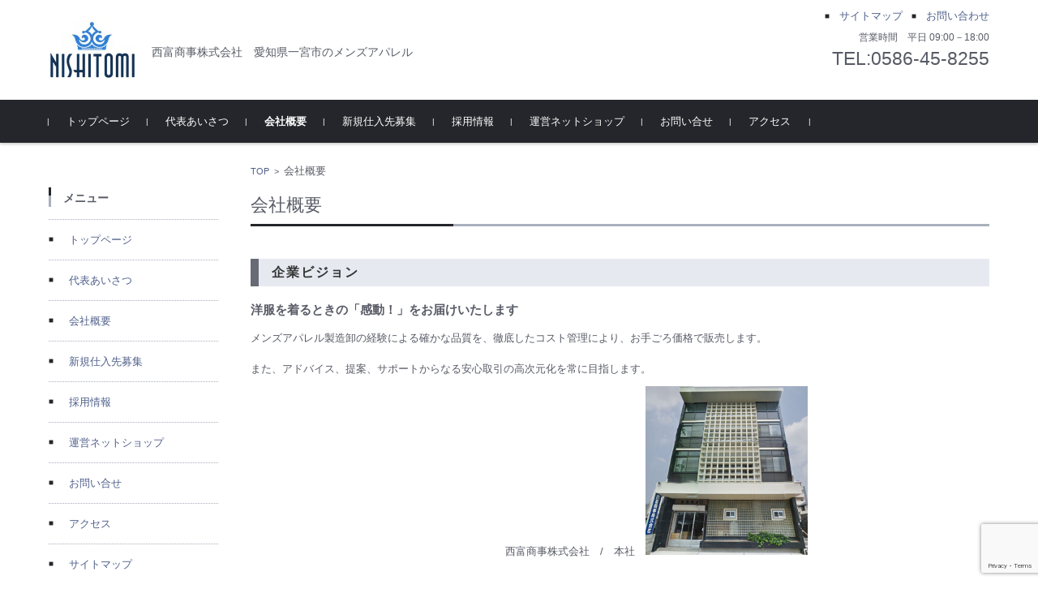

--- FILE ---
content_type: text/html; charset=UTF-8
request_url: https://nishitomi138.com/about
body_size: 8200
content:


<!DOCTYPE html>
<html lang="ja">
<head>

<meta charset="UTF-8">
<meta name="viewport" content="width=device-width, initial-scale=1">
<link rel="profile" href="http://gmpg.org/xfn/11">
<link rel="pingback" href="https://nishitomi138.com/xmlrpc.php" />

<title>西富商事株式会社 公式サイト　会社概要のページです | 西富商事株式会社/オフィシャルサイト</title>

<!-- All In One SEO Pack 3.6.2[255,293] -->
<meta name="description"  content="愛知県一宮市のメンズファッションアパレル「西富商事株式会社」の公式サイトです。 会社概要、会社沿革、アクセスなどのページです。" />

<script type="application/ld+json" class="aioseop-schema">{"@context":"https://schema.org","@graph":[{"@type":"Organization","@id":"https://nishitomi138.com/#organization","url":"https://nishitomi138.com/","name":"西富商事株式会社/オフィシャルサイト","sameAs":[]},{"@type":"WebSite","@id":"https://nishitomi138.com/#website","url":"https://nishitomi138.com/","name":"西富商事株式会社/オフィシャルサイト","publisher":{"@id":"https://nishitomi138.com/#organization"}},{"@type":"WebPage","@id":"https://nishitomi138.com/about#webpage","url":"https://nishitomi138.com/about","inLanguage":"ja","name":"会社概要","isPartOf":{"@id":"https://nishitomi138.com/#website"},"breadcrumb":{"@id":"https://nishitomi138.com/about#breadcrumblist"},"description":"愛知県一宮市のメンズファッションアパレル「西富商事株式会社」の公式サイトです。\r\n会社概要、会社沿革、アクセスなどのページです。","datePublished":"2017-03-10T06:37:22+09:00","dateModified":"2025-02-05T04:44:46+09:00"},{"@type":"BreadcrumbList","@id":"https://nishitomi138.com/about#breadcrumblist","itemListElement":[{"@type":"ListItem","position":1,"item":{"@type":"WebPage","@id":"https://nishitomi138.com/","url":"https://nishitomi138.com/","name":"西富商事株式会社オフィシャルサイト　愛知県一宮市のメンズアパレル"}},{"@type":"ListItem","position":2,"item":{"@type":"WebPage","@id":"https://nishitomi138.com/about","url":"https://nishitomi138.com/about","name":"会社概要"}}]}]}</script>
<link rel="canonical" href="https://nishitomi138.com/about" />
			<script type="text/javascript" >
				window.ga=window.ga||function(){(ga.q=ga.q||[]).push(arguments)};ga.l=+new Date;
				ga('create', 'UA-35967242-5', 'auto');
				// Plugins
				
				ga('send', 'pageview');
			</script>
			<script async src="https://www.google-analytics.com/analytics.js"></script>
			<!-- All In One SEO Pack -->
<link rel='dns-prefetch' href='//www.google.com' />
<link rel='dns-prefetch' href='//s.w.org' />
<link rel="alternate" type="application/rss+xml" title="西富商事株式会社/オフィシャルサイト &raquo; フィード" href="https://nishitomi138.com/feed" />
<link rel="alternate" type="application/rss+xml" title="西富商事株式会社/オフィシャルサイト &raquo; コメントフィード" href="https://nishitomi138.com/comments/feed" />
		<script type="text/javascript">
			window._wpemojiSettings = {"baseUrl":"https:\/\/s.w.org\/images\/core\/emoji\/12.0.0-1\/72x72\/","ext":".png","svgUrl":"https:\/\/s.w.org\/images\/core\/emoji\/12.0.0-1\/svg\/","svgExt":".svg","source":{"concatemoji":"https:\/\/nishitomi138.com\/wp-includes\/js\/wp-emoji-release.min.js?ver=5.4.18"}};
			/*! This file is auto-generated */
			!function(e,a,t){var n,r,o,i=a.createElement("canvas"),p=i.getContext&&i.getContext("2d");function s(e,t){var a=String.fromCharCode;p.clearRect(0,0,i.width,i.height),p.fillText(a.apply(this,e),0,0);e=i.toDataURL();return p.clearRect(0,0,i.width,i.height),p.fillText(a.apply(this,t),0,0),e===i.toDataURL()}function c(e){var t=a.createElement("script");t.src=e,t.defer=t.type="text/javascript",a.getElementsByTagName("head")[0].appendChild(t)}for(o=Array("flag","emoji"),t.supports={everything:!0,everythingExceptFlag:!0},r=0;r<o.length;r++)t.supports[o[r]]=function(e){if(!p||!p.fillText)return!1;switch(p.textBaseline="top",p.font="600 32px Arial",e){case"flag":return s([127987,65039,8205,9895,65039],[127987,65039,8203,9895,65039])?!1:!s([55356,56826,55356,56819],[55356,56826,8203,55356,56819])&&!s([55356,57332,56128,56423,56128,56418,56128,56421,56128,56430,56128,56423,56128,56447],[55356,57332,8203,56128,56423,8203,56128,56418,8203,56128,56421,8203,56128,56430,8203,56128,56423,8203,56128,56447]);case"emoji":return!s([55357,56424,55356,57342,8205,55358,56605,8205,55357,56424,55356,57340],[55357,56424,55356,57342,8203,55358,56605,8203,55357,56424,55356,57340])}return!1}(o[r]),t.supports.everything=t.supports.everything&&t.supports[o[r]],"flag"!==o[r]&&(t.supports.everythingExceptFlag=t.supports.everythingExceptFlag&&t.supports[o[r]]);t.supports.everythingExceptFlag=t.supports.everythingExceptFlag&&!t.supports.flag,t.DOMReady=!1,t.readyCallback=function(){t.DOMReady=!0},t.supports.everything||(n=function(){t.readyCallback()},a.addEventListener?(a.addEventListener("DOMContentLoaded",n,!1),e.addEventListener("load",n,!1)):(e.attachEvent("onload",n),a.attachEvent("onreadystatechange",function(){"complete"===a.readyState&&t.readyCallback()})),(n=t.source||{}).concatemoji?c(n.concatemoji):n.wpemoji&&n.twemoji&&(c(n.twemoji),c(n.wpemoji)))}(window,document,window._wpemojiSettings);
		</script>
		<style type="text/css">
img.wp-smiley,
img.emoji {
	display: inline !important;
	border: none !important;
	box-shadow: none !important;
	height: 1em !important;
	width: 1em !important;
	margin: 0 .07em !important;
	vertical-align: -0.1em !important;
	background: none !important;
	padding: 0 !important;
}
</style>
	<link rel='stylesheet' id='wp-block-library-css'  href='https://nishitomi138.com/wp-includes/css/dist/block-library/style.min.css?ver=5.4.18' type='text/css' media='all' />
<link rel='stylesheet' id='contact-form-7-css'  href='https://nishitomi138.com/wp-content/plugins/contact-form-7/includes/css/styles.css?ver=5.1.7' type='text/css' media='all' />
<link rel='stylesheet' id='fsvbasic-style-css'  href='https://nishitomi138.com/wp-content/themes/fsvbasic/style.css?ver=5.4.18' type='text/css' media='all' />
<link rel='stylesheet' id='jquery-bxslider-styles-css'  href='https://nishitomi138.com/wp-content/themes/fsvbasic/css/jquery.bxslider.css?ver=5.4.18' type='text/css' media='all' />
<link rel='stylesheet' id='fsvbasic-overwrite-css'  href='https://nishitomi138.com/wp-content/themes/fsvbasic/css/overwrite.css?ver=5.4.18' type='text/css' media='all' />
<link rel='stylesheet' id='dashicons-css'  href='https://nishitomi138.com/wp-includes/css/dashicons.min.css?ver=5.4.18' type='text/css' media='all' />
<script type='text/javascript' src='https://nishitomi138.com/wp-includes/js/jquery/jquery.js?ver=1.12.4-wp'></script>
<script type='text/javascript' src='https://nishitomi138.com/wp-includes/js/jquery/jquery-migrate.min.js?ver=1.4.1'></script>
<script type='text/javascript' src='https://nishitomi138.com/wp-content/themes/fsvbasic/js/jquery.bxslider.min.js?ver=1'></script>
<script type='text/javascript' src='https://nishitomi138.com/wp-content/themes/fsvbasic/js/responsive.js?ver=1'></script>
<link rel='https://api.w.org/' href='https://nishitomi138.com/wp-json/' />
<link rel="EditURI" type="application/rsd+xml" title="RSD" href="https://nishitomi138.com/xmlrpc.php?rsd" />
<link rel="wlwmanifest" type="application/wlwmanifest+xml" href="https://nishitomi138.com/wp-includes/wlwmanifest.xml" /> 
<meta name="generator" content="WordPress 5.4.18" />
<link rel='shortlink' href='https://nishitomi138.com/?p=238' />
<link rel="alternate" type="application/json+oembed" href="https://nishitomi138.com/wp-json/oembed/1.0/embed?url=https%3A%2F%2Fnishitomi138.com%2Fabout" />
<link rel="alternate" type="text/xml+oembed" href="https://nishitomi138.com/wp-json/oembed/1.0/embed?url=https%3A%2F%2Fnishitomi138.com%2Fabout&#038;format=xml" />

<style type="text/css">
/* Main Color */
#header-nav-area,
.nav-previous a::before,
.nav-next a::after,
.page-links > span,
.main-content-header .main-content-title::before,
.topmain-widget-area .widget-title::after,
.post-sitemap-list .widget-title::after,
.sidebar-left .widget-title::after,
.sidebar-right .widget-title::after,
.comments-title::after,
.comment-reply-title::after,
.widget_rss .widget-title .rss-widget-icon-link::after,
#wp-calendar caption,
#wp-calendar tfoot #prev a::before,
#wp-calendar tfoot #next a::before,
.widget_archive select[name=archive-dropdown],
.widget_categories select.postform,
.footer-copy-area,
a[rel*="category"],
#pagetop {
	background-color:#25262b;
}

#site-navigation ul li a:hover,
.menu-load-button a,
#header-menu-button button span,
.hw_link1 a::before,
.hw_link2 a::before,
.post-sitemap-list ul li::before,
.widget_archive ul li::before,
.widget_categories ul li::before,
.widget_nav_menu ul li::before,
.widget_pages ul li::before,
.widget_meta ul li::before,
.post-sitemap-list .children li::before,
.widget_nav_menu .sub-menu li::before,
.widget_pages .children li::before,
.widget_categories .children li::before,
#searchform::before {
	color:#25262b;
}

input[type="text"],
input[type="password"],
input[type="search"],
input[type="tel"],
input[type="url"],
input[type="email"],
input[type="number"],
textarea,
.site-header-area,
.page-links > span {
	border-color:#25262b;
}
/* Link Color */
a {
	color:#50608b;
}
/* Sub Light Color */
#site-navigation ul li a:hover,
input[type="text"],
input[type="password"],
input[type="search"],
input[type="tel"],
input[type="url"],
input[type="email"],
input[type="number"],
textarea {
	background-color:#deecf4;
}

#wp-calendar td,
.topmain-welcome-area th,
.textwidget th,
.entry-content th,
.comment-content th,
.widget_framedtext {
	background-color:#f7f9ff;
}
/* Main Text Color */
del,
body,
.meta-postdate a,
.page-links > a,
.main-content-header .main-content-title,
.topmain-widget-area .widget-title,
.widget_rss .widget-title .rsswidget,
.widget_framedtext .widget-title,
.topmain-welcome-area th a,
.textwidget th a,
.entry-content th a,
.comment-content th a {
	color:#585b66;
}
/* Line & Icon Color */
.mu_register h2,
.widget_recent_comments ul li::before,
.tagcloud a::before {
    color:#aab0bd;
}

hr,
a[rel*="tag"],
.page-links > a:hover,
.post-author {
	background-color:#aab0bd;
}

button,
input,
select,
textarea,
.header-title-only,
.header-title-area,
.header-image-area,
.main-content-area,
.topmain-welcome-area abbr,
.textwidget abbr,
.entry-content abbr,
.comment-content abbr,
.topmain-welcome-area dfn,
.textwidget dfn,
.entry-content dfn,
.comment-content dfn,
.topmain-welcome-area acronym,
.textwidget acronym,
.entry-content acronym,
.comment-content acronym,
.topmain-welcome-area table,
.textwidget table,
.entry-content table,
.comment-content table,
.topmain-welcome-area th,
.textwidget th,
.entry-content th,
.comment-content th,
.topmain-welcome-area td,
.textwidget td,
.entry-content td,
.comment-content td,
.page-links > a,
.nav-single,
.nav-previous a,
.nav-next a,
.comments-title,
.comment-reply-title,
article.comment,
.comment .children,
.nocomments,
.archive-post,
.widget,
.widget-title,
.post-sitemap-list .widget-title,
.post-sitemap-list ul li,
.widget_archive ul li,
.widget_categories ul li,
.widget_nav_menu ul li,
.widget_pages ul li,
.widget_meta ul li,
.widget_recent_entries ul li,
.widget_rss ul li,
.widget_recent_comments ul li,
.widget_tagposts ul li,
.widget_tagpages ul li,
.widget_catposts ul li,
.hw_link1,
.hw_link2,
.hw_link2 a,
.post-sitemap-list .children,
.widget_nav_menu .sub-menu,
.widget_pages .children,
.widget_categories .children,
.topmain-welcome-area pre,
.textwidget pre,
.entry-content pre,
.comment-content pre,
.main-content-header .main-content-title,
.topmain-widget-area .widget-title,
.post-sitemap-list .widget-title,
.sidebar-left .widget-title,
.sidebar-right .widget-title,
.comments-title,
.comment-reply-title {
	border-color:#aab0bd;
}
#wp-calendar th {
	background-color:;
}

#site-navigation ul li a,
a[rel*="category"],
a[rel*="tag"],
.page-links > span,
.nav-previous a::before,
.nav-next a::after,
.post-author,
.widget_rss .widget-title .rss-widget-icon-link::after,
.widget_archive select[name=archive-dropdown],
.widget_categories select.postform,
#wp-calendar caption,
#wp-calendar tfoot #prev a::before,
#wp-calendar tfoot #next a::before,
.footer-copy-area .footer-copy,
.footer-copy-area .footer-copy a,
#pagetop {
	color:;
}

#site-navigation div.menu,
#site-navigation ul li,
div.attachment img,
.wp-caption img,
img.main-tile,
img.alignleft,
img.alignright,
img.aligncenter,
img.alignnone,
.archive-post img {
	border-color:;
}
.topmain-welcome-area {
	background-image: radial-gradient(#efe7e1 20%, transparent 20%),radial-gradient(#efe7e1 20%, transparent 20%);
}

@-moz-document url-prefix() {

	.topmain-welcome-area{
		background-image: radial-gradient(#efe7e1 10%, transparent 10%),radial-gradient(#efe7e1 10%, transparent 10%);
	}

}
@media screen and (min-width:786px) {
	/* Main Color */
	#site-navigation div.menu > ul > li:hover li:hover > a,
	#site-navigation ul li:hover ul li ul li:hover > a  {
		color:#25262b;
	}

	.topmain-widget-area .widget_tagposts ul li .ex_tag_button,
	.topmain-widget-area .widget_tagpages ul li .ex_tag_button {
		background-color:#25262b;
	}

	#site-navigation ul li ul li a {
		border-color:#25262b;
	}
	/* Link Color */
	#site-navigation div.menu > ul > li:hover > a,
	#site-navigation ul li ul li ul li a,
	#site-navigation div.menu > ul > li:hover > ul > li {
		background-color:#50608b;
	}
	/* Sub Light Color */
	#site-navigation div.menu > ul > li:hover li:hover > a,
	#site-navigation ul li:hover ul li ul li:hover > a  {
		background-color:#deecf4;
	}
	.footer-widget-area {
		background-color:#f7f9ff;
	}
	.comments-area,
	.article-group,
	.post-sitemap-list ul,
	.widget_archive ul,
	.widget_categories ul,
	.widget_nav_menu ul,
	.widget_pages ul,
	.widget_meta ul,
	.widget_recent_entries ul,
	.widget_rss ul,
	.widget_recent_comments ul,
	.widget_tagposts ul,
	.widget_tagpages ul,
	.widget_catposts ul,
	.post-sitemap-list ul li:last-child,
	.widget_archive ul li:last-child,
	.widget_categories ul li:last-child,
	.widget_nav_menu ul li:last-child,
	.widget_pages ul li:last-child,
	.widget_meta ul li:last-child,
	.widget_recent_entries ul li:last-child,
	.widget_rss ul li:last-child,
	.widget_recent_comments ul li:last-child,
	.widget_tagposts ul li:last-child,
	.widget_tagpages ul li:last-child,
	.widget_catposts ul li:last-child,
	#footer-widget-area-1,
	#footer-widget-area-2,
	.widget_framedtext {
		border-color:#aab0bd;
	}
	#site-navigation div.menu > ul > li:hover > a,
	#site-navigation div.menu > ul > li::before,
	#site-navigation div.menu > ul > li:last-child::after,
	.topmain-widget-area .widget_tagposts ul li .ex_tag_button a,
	.topmain-widget-area .widget_tagpages ul li .ex_tag_button a {
		color:;
	}
}
</style>
<link rel="shortcut icon" href="http://nishitomi138.com/wp-content/uploads/2017/07/nisi.png">
<link rel="apple-touch-icon" href="http://nishitomi138.com/wp-content/uploads/2017/07/nisi.png" />
</head>

<body class="page-template-default page page-id-238 column-2l custom-background-white">

<div id="layout">

<div id="page">

<div id="masthead" class="site-header-area" role="banner">

<div class="component-inner">

<div id="header-menu-button" class="menu-load-button">

<button id="button-toggle-menu"><span class="dashicons dashicons-menu"></span></button>

</div><!-- #header-menu-button -->


<div id="header-title-area" class="header-title-area">

<p class="site-title-img"><a href="https://nishitomi138.com/" rel="home"><img src="http://nishitomi138.com/wp-content/uploads/2017/06/1_Primary_logo_108x73.jpg" alt="西富商事株式会社/オフィシャルサイト" /></a></p>
<p class="site-description">西富商事株式会社　愛知県一宮市のメンズアパレル</p>

</div><!-- #header-title-area -->

<div id="header-widget-area">


<p class="hw_link2">
<a href="http://nishitomi138.com/unitedgold/sitemap"><span>サイトマップ</span></a><a href="http://nishitomi138.com/contact"><span>お問い合わせ</span></a></p>

<p class="hw_text">営業時間　平日 09:00－18:00</p><p class="hw_text_large">TEL:0586-45-8255</p>
</div><!-- #header-widget-area -->

</div><!-- .component-inner -->

</div><!-- #masthead -->

<div id="header-nav-area" class="navigation-area clear">

<div class="component-inner clear">

<a class="assistive-text" href="#content">コンテンツに移動</a>

<nav id="site-navigation" class="main-navigation" role="navigation">

<div class="menu"><ul id="menu-menu3" class="menu"><li id="menu-item-487" class="menu-item menu-item-type-post_type menu-item-object-page menu-item-home menu-item-487"><a href="https://nishitomi138.com/">トップページ</a></li>
<li id="menu-item-860" class="menu-item menu-item-type-post_type menu-item-object-page menu-item-860"><a href="https://nishitomi138.com/greeting">代表あいさつ</a></li>
<li id="menu-item-488" class="menu-item menu-item-type-post_type menu-item-object-page current-menu-item page_item page-item-238 current_page_item menu-item-488"><a href="https://nishitomi138.com/about" aria-current="page">会社概要</a></li>
<li id="menu-item-612" class="menu-item menu-item-type-post_type menu-item-object-page menu-item-612"><a href="https://nishitomi138.com/new-transaction">新規仕入先募集</a></li>
<li id="menu-item-611" class="menu-item menu-item-type-post_type menu-item-object-page menu-item-611"><a href="https://nishitomi138.com/recruit">採用情報</a></li>
<li id="menu-item-489" class="menu-item menu-item-type-post_type menu-item-object-page menu-item-489"><a href="https://nishitomi138.com/business-information">運営ネットショップ</a></li>
<li id="menu-item-491" class="menu-item menu-item-type-post_type menu-item-object-page menu-item-491"><a href="https://nishitomi138.com/contact">お問い合せ</a></li>
<li id="menu-item-861" class="menu-item menu-item-type-post_type menu-item-object-page menu-item-861"><a href="https://nishitomi138.com/access">アクセス</a></li>
</ul></div>
</nav><!-- #site-navigation -->

</div><!-- .component-inner -->

</div><!-- #header-nav-area -->


<div id="main" class="main-content-area">

<div class="component-inner">

<div id="wrapbox" class="main-content-wrap">

<div id="primary" class="main-content-site" role="main">


<div id="breadcrumb" class="main-breadcrumb">

<a href="https://nishitomi138.com/" title="西富商事株式会社/オフィシャルサイト" rel="home">TOP</a>

&nbsp;&gt;&nbsp;&nbsp;<span class="currentpage">会社概要</span>

	
</div><!-- #breadcrumb -->



<article id="post-238" class="post-238 page type-page status-publish hentry">

<header class="main-content-header">

<h1 class="main-content-title">会社概要</h1>


</header><!-- .main-content-header -->

<div class="entry-content">


<h2>企業ビジョン</h2>



<h5>洋服を着るときの「感動！」をお届けいたします</h5>



<div>
<p>メンズアパレル製造卸の経験による確かな品質を、徹底したコスト管理により、お手ごろ価格で販売します。</p>
<p>また、アドバイス、提案、サポートからなる安心取引の高次元化を常に目指します。</p>
</div>



<div align="center">
<p>　　　　　　　西富商事株式会社　/　本社　<img class="mr30" style="vertical-align: baseline;" src="http://nishitomi138.com/wp-content/uploads/2017/07/kaisya1.jpg" alt="" width="200"></p>
</div>



<h2>会社概要</h2>



<figure class="wp-block-table type02 mb20"><table><tbody><tr><th scope="row">会社名</th><td>西富商事株式会社</td></tr><tr><th scope="row">代表者</th><td>代表取締役社長　西川 徹</td></tr><tr><th scope="row">所在地</th><td>【本社】〒491-0903<br>愛知県一宮市八幡3丁目1番12号 <p> </p> 【末広店】〒491-918<p>愛知県一宮市末広1丁目5-3<br>【電話番号】0586-45-8255<br>【FAX番号】0586-45-8256</p> </td></tr><tr><th scope="row">営業時間</th><td>平日 9：00－18：00</td></tr><tr><th scope="row">資本金</th><td>1,000万円</td></tr><tr><th scope="row">設　立</th><td>1949年</td></tr><tr><th scope="row">事業内容</th><td>紳士服製造卸業<br>通信販売小売業</td></tr><tr><th scope="row">運営サイト</th><td><strong>メンズスーツ UNITED GOLD</strong>
<p>&nbsp;</p>
<p>楽天市場店　<a href="http://www.rakuten.co.jp/unitedgold/">⇒ https://www.rakuten.co.jp/unitedgold/</a></p>
<p>Yahoo ショッピング店　<a href="https://store.shopping.yahoo.co.jp/unitedgold/">⇒ https://store.shopping.yahoo.co.jp/unitedgold/</a></p>
<p>Amazon店　<a href="http://amzn.to/2lYmCoh">⇒ https://amzn.to/2lYmCoh</a></p>
<p>au PAY マーケット店　<a href="http://amzn.to/2lYmCoh">⇒ https://wowma.jp/user/39978889</a><br><br>ロハスライフ楽天市場店　<a href="http://amzn.to/2lYmCoh">⇒https://www.rakuten.co.jp/lohaslife/ </a></p>
</td></tr><tr><th scope="row">従業員数</th><td>12名（パートを含む）</td></tr><tr><th scope="row">取引銀行</th><td>三菱東京UFJ銀行<br>みずほ銀行</td></tr><tr><th scope="row">所属団体</th><td>一宮商工会議所<br>一宮法人会<br>愛知中小企業家同友会<br>東海イービジネス研究会</td></tr></tbody></table></figure>



<h2>沿革</h2>



<figure class="wp-block-table type02 mb20"><table><tbody><tr><th scope="row">1937年</th><td>一宮市栄で西川庄之助が個人創業<br>生地問屋事業を始める</td></tr><tr><th scope="row">1949年</th><td>西富商事株式会社を設立 法人組織とする</td></tr><tr><th scope="row">1964年</th><td>一宮市八幡に鉄筋4階建 本社ビル新築</td></tr><tr><th scope="row">1970年</th><td>紳士服の既製服卸事業を始める</td></tr><tr><th scope="row">1980年</th><td>代表取締役社長に西川惟保が就任</td></tr><tr><th scope="row">2007年</th><td>通販販売事業(インターネット販売事業)を始める</td></tr><tr><th scope="row">2013年</th><td>代表取締役社長に西川徹が就任</td></tr></tbody></table></figure>



<h2>アクセス</h2>



<p><strong>営業時間：平日 9：00-18：00</strong></p>



<dl>
<dt>電車でお越しの場合</dt>
<dd>JR尾張一宮駅・名鉄一宮駅より徒歩10分</dd>
<dt>車でお越しの場合</dt>
<dd>東海北陸自動車道一宮西ICから5分<br>【末広店】愛知県一宮市末広1丁目5-3</dd>
</dl>



<p>※事務所および倉庫になっておりますので、ご来店の際は、事前にお電話をお願い致します。</p>



<figure><iframe src="https://www.google.com/maps/embed?pb=!1m18!1m12!1m3!1d3256.3758270851554!2d136.79044249999998!3d35.296642!2m3!1f0!2f0!3f0!3m2!1i1024!2i768!4f13.1!3m3!1m2!1s0x6003a175f7dccb2f%3A0xe27a8b84ab9ed2d!2z6KW_5a-M5ZWG5LqL44ixIOacq-W6g-W6lw!5e0!3m2!1sja!2sjp!4v1738728597093!5m2!1sja!2sjp" width="600" height="450" style="border:0;" allowfullscreen="" loading="lazy" referrerpolicy="no-referrer-when-downgrade"></iframe></figure>



<div id="google_map"></div>
</div><!-- .entry-content -->

<div class="clear"></div>

</article><!-- #post -->




</div><!-- #primary -->


<div id="secondary" class="sidebar-left">



<aside id="pages-6" class="widget widget_pages"><h3 class="widget-title">メニュー</h3>		<ul>
			<li class="page_item page-item-2"><a href="https://nishitomi138.com/">トップページ</a></li>
<li class="page_item page-item-847"><a href="https://nishitomi138.com/greeting">代表あいさつ</a></li>
<li class="page_item page-item-238 current_page_item"><a href="https://nishitomi138.com/about" aria-current="page">会社概要</a></li>
<li class="page_item page-item-607"><a href="https://nishitomi138.com/new-transaction">新規仕入先募集</a></li>
<li class="page_item page-item-609"><a href="https://nishitomi138.com/recruit">採用情報</a></li>
<li class="page_item page-item-6"><a href="https://nishitomi138.com/business-information">運営ネットショップ</a></li>
<li class="page_item page-item-10"><a href="https://nishitomi138.com/contact">お問い合せ</a></li>
<li class="page_item page-item-857"><a href="https://nishitomi138.com/access">アクセス</a></li>
<li class="page_item page-item-401"><a href="https://nishitomi138.com/sitemap">サイトマップ</a></li>
		</ul>
			</aside><aside id="text-5" class="widget widget_text">			<div class="textwidget"><p>スマートフォンから簡単アクセス！<br />
<img src="https://nishitomi138.com/wp-content/uploads/2017/07/qrcode.png" width="80" /></p>
</div>
		</aside>

</div><!-- #secondary -->


</div><!-- #wrapbox -->


</div><!-- .component-inner -->

</div><!-- #main -->


<div id="sub" class="footer-widget-area" role="complementary">

<div class="component-inner">

<div id="footer-widget-area-1" class="widget-area">


<aside id="text-4" class="widget widget_text">			<div class="textwidget"><p><a href="https://unitedgold.jp/"><br />
<img src="http://nishitomi138.com/wp-content/uploads/2017/03/logo.png" width="200" /></a><br />
UNITED GOLD 公式サイト</p>
</div>
		</aside>

</div><!-- #footer-widget-area-1 -->

<div id="footer-widget-area-2" class="widget-area">


<aside id="text-2" class="widget widget_text">			<div class="textwidget"><p><a href="https://www.rakuten.co.jp/unitedgold/"><br />
<img src="http://nishitomi138.com/wp-content/uploads/2017/07/rakutenUG.png" width="200" /></a></p>
<p><a href="https://store.shopping.yahoo.co.jp/unitedgold/"><br />
<img src="http://nishitomi138.com/wp-content/uploads/2017/07/yahooUG.png" width="200" /></a></p>
<p><a href="https://amzn.to/2lYmCoh"><br />
<img src="http://nishitomi138.com/wp-content/uploads/2017/07/amazonUG.png" width="200" /></a></p>
</div>
		</aside>

</div><!-- #footer-widget-area-2 -->

<div id="footer-widget-area-3" class="widget-area">


<aside id="text-3" class="widget widget_text">			<div class="textwidget"><p><a href="http://nishitomi138.com/"><br />
<img src="http://nishitomi138.com/wp-content/uploads/2017/07/rogopng.png" width="200" /></a><br />
西富商事株式会社　オフィシャルサイト</p>
</div>
		</aside>

</div><!-- #footer-widget-area-3 -->

</div><!-- .component-inner -->

<div class="clear"></div>

</div><!-- #sub -->


<div id="main-footer" class="footer-copy-area" role="contentinfo">

<div class="component-inner">

<p class="footer-copy">
© 2017 西富商事株式会社. All Rights Reserved.</p><!-- .footer-copy -->

</div><!-- .component-inner -->

</div><!-- #colophon -->

</div><!-- #page -->

</div><!-- #layout -->

<script type='text/javascript'>
/* <![CDATA[ */
var wpcf7 = {"apiSettings":{"root":"https:\/\/nishitomi138.com\/wp-json\/contact-form-7\/v1","namespace":"contact-form-7\/v1"}};
/* ]]> */
</script>
<script type='text/javascript' src='https://nishitomi138.com/wp-content/plugins/contact-form-7/includes/js/scripts.js?ver=5.1.7'></script>
<script type='text/javascript' src='https://www.google.com/recaptcha/api.js?render=6Lf4UrcUAAAAAI7dXht_lxZDHLBdhelAheWQm9lO&#038;ver=3.0'></script>
<script type='text/javascript' src='https://nishitomi138.com/wp-includes/js/wp-embed.min.js?ver=5.4.18'></script>
<script type="text/javascript">
( function( grecaptcha, sitekey, actions ) {

	var wpcf7recaptcha = {

		execute: function( action ) {
			grecaptcha.execute(
				sitekey,
				{ action: action }
			).then( function( token ) {
				var forms = document.getElementsByTagName( 'form' );

				for ( var i = 0; i < forms.length; i++ ) {
					var fields = forms[ i ].getElementsByTagName( 'input' );

					for ( var j = 0; j < fields.length; j++ ) {
						var field = fields[ j ];

						if ( 'g-recaptcha-response' === field.getAttribute( 'name' ) ) {
							field.setAttribute( 'value', token );
							break;
						}
					}
				}
			} );
		},

		executeOnHomepage: function() {
			wpcf7recaptcha.execute( actions[ 'homepage' ] );
		},

		executeOnContactform: function() {
			wpcf7recaptcha.execute( actions[ 'contactform' ] );
		},

	};

	grecaptcha.ready(
		wpcf7recaptcha.executeOnHomepage
	);

	document.addEventListener( 'change',
		wpcf7recaptcha.executeOnContactform, false
	);

	document.addEventListener( 'wpcf7submit',
		wpcf7recaptcha.executeOnHomepage, false
	);

} )(
	grecaptcha,
	'6Lf4UrcUAAAAAI7dXht_lxZDHLBdhelAheWQm9lO',
	{"homepage":"homepage","contactform":"contactform"}
);
</script>

</body>
</html>


--- FILE ---
content_type: text/html; charset=utf-8
request_url: https://www.google.com/recaptcha/api2/anchor?ar=1&k=6Lf4UrcUAAAAAI7dXht_lxZDHLBdhelAheWQm9lO&co=aHR0cHM6Ly9uaXNoaXRvbWkxMzguY29tOjQ0Mw..&hl=en&v=9TiwnJFHeuIw_s0wSd3fiKfN&size=invisible&anchor-ms=20000&execute-ms=30000&cb=vcg1awm3dfmn
body_size: 48372
content:
<!DOCTYPE HTML><html dir="ltr" lang="en"><head><meta http-equiv="Content-Type" content="text/html; charset=UTF-8">
<meta http-equiv="X-UA-Compatible" content="IE=edge">
<title>reCAPTCHA</title>
<style type="text/css">
/* cyrillic-ext */
@font-face {
  font-family: 'Roboto';
  font-style: normal;
  font-weight: 400;
  font-stretch: 100%;
  src: url(//fonts.gstatic.com/s/roboto/v48/KFO7CnqEu92Fr1ME7kSn66aGLdTylUAMa3GUBHMdazTgWw.woff2) format('woff2');
  unicode-range: U+0460-052F, U+1C80-1C8A, U+20B4, U+2DE0-2DFF, U+A640-A69F, U+FE2E-FE2F;
}
/* cyrillic */
@font-face {
  font-family: 'Roboto';
  font-style: normal;
  font-weight: 400;
  font-stretch: 100%;
  src: url(//fonts.gstatic.com/s/roboto/v48/KFO7CnqEu92Fr1ME7kSn66aGLdTylUAMa3iUBHMdazTgWw.woff2) format('woff2');
  unicode-range: U+0301, U+0400-045F, U+0490-0491, U+04B0-04B1, U+2116;
}
/* greek-ext */
@font-face {
  font-family: 'Roboto';
  font-style: normal;
  font-weight: 400;
  font-stretch: 100%;
  src: url(//fonts.gstatic.com/s/roboto/v48/KFO7CnqEu92Fr1ME7kSn66aGLdTylUAMa3CUBHMdazTgWw.woff2) format('woff2');
  unicode-range: U+1F00-1FFF;
}
/* greek */
@font-face {
  font-family: 'Roboto';
  font-style: normal;
  font-weight: 400;
  font-stretch: 100%;
  src: url(//fonts.gstatic.com/s/roboto/v48/KFO7CnqEu92Fr1ME7kSn66aGLdTylUAMa3-UBHMdazTgWw.woff2) format('woff2');
  unicode-range: U+0370-0377, U+037A-037F, U+0384-038A, U+038C, U+038E-03A1, U+03A3-03FF;
}
/* math */
@font-face {
  font-family: 'Roboto';
  font-style: normal;
  font-weight: 400;
  font-stretch: 100%;
  src: url(//fonts.gstatic.com/s/roboto/v48/KFO7CnqEu92Fr1ME7kSn66aGLdTylUAMawCUBHMdazTgWw.woff2) format('woff2');
  unicode-range: U+0302-0303, U+0305, U+0307-0308, U+0310, U+0312, U+0315, U+031A, U+0326-0327, U+032C, U+032F-0330, U+0332-0333, U+0338, U+033A, U+0346, U+034D, U+0391-03A1, U+03A3-03A9, U+03B1-03C9, U+03D1, U+03D5-03D6, U+03F0-03F1, U+03F4-03F5, U+2016-2017, U+2034-2038, U+203C, U+2040, U+2043, U+2047, U+2050, U+2057, U+205F, U+2070-2071, U+2074-208E, U+2090-209C, U+20D0-20DC, U+20E1, U+20E5-20EF, U+2100-2112, U+2114-2115, U+2117-2121, U+2123-214F, U+2190, U+2192, U+2194-21AE, U+21B0-21E5, U+21F1-21F2, U+21F4-2211, U+2213-2214, U+2216-22FF, U+2308-230B, U+2310, U+2319, U+231C-2321, U+2336-237A, U+237C, U+2395, U+239B-23B7, U+23D0, U+23DC-23E1, U+2474-2475, U+25AF, U+25B3, U+25B7, U+25BD, U+25C1, U+25CA, U+25CC, U+25FB, U+266D-266F, U+27C0-27FF, U+2900-2AFF, U+2B0E-2B11, U+2B30-2B4C, U+2BFE, U+3030, U+FF5B, U+FF5D, U+1D400-1D7FF, U+1EE00-1EEFF;
}
/* symbols */
@font-face {
  font-family: 'Roboto';
  font-style: normal;
  font-weight: 400;
  font-stretch: 100%;
  src: url(//fonts.gstatic.com/s/roboto/v48/KFO7CnqEu92Fr1ME7kSn66aGLdTylUAMaxKUBHMdazTgWw.woff2) format('woff2');
  unicode-range: U+0001-000C, U+000E-001F, U+007F-009F, U+20DD-20E0, U+20E2-20E4, U+2150-218F, U+2190, U+2192, U+2194-2199, U+21AF, U+21E6-21F0, U+21F3, U+2218-2219, U+2299, U+22C4-22C6, U+2300-243F, U+2440-244A, U+2460-24FF, U+25A0-27BF, U+2800-28FF, U+2921-2922, U+2981, U+29BF, U+29EB, U+2B00-2BFF, U+4DC0-4DFF, U+FFF9-FFFB, U+10140-1018E, U+10190-1019C, U+101A0, U+101D0-101FD, U+102E0-102FB, U+10E60-10E7E, U+1D2C0-1D2D3, U+1D2E0-1D37F, U+1F000-1F0FF, U+1F100-1F1AD, U+1F1E6-1F1FF, U+1F30D-1F30F, U+1F315, U+1F31C, U+1F31E, U+1F320-1F32C, U+1F336, U+1F378, U+1F37D, U+1F382, U+1F393-1F39F, U+1F3A7-1F3A8, U+1F3AC-1F3AF, U+1F3C2, U+1F3C4-1F3C6, U+1F3CA-1F3CE, U+1F3D4-1F3E0, U+1F3ED, U+1F3F1-1F3F3, U+1F3F5-1F3F7, U+1F408, U+1F415, U+1F41F, U+1F426, U+1F43F, U+1F441-1F442, U+1F444, U+1F446-1F449, U+1F44C-1F44E, U+1F453, U+1F46A, U+1F47D, U+1F4A3, U+1F4B0, U+1F4B3, U+1F4B9, U+1F4BB, U+1F4BF, U+1F4C8-1F4CB, U+1F4D6, U+1F4DA, U+1F4DF, U+1F4E3-1F4E6, U+1F4EA-1F4ED, U+1F4F7, U+1F4F9-1F4FB, U+1F4FD-1F4FE, U+1F503, U+1F507-1F50B, U+1F50D, U+1F512-1F513, U+1F53E-1F54A, U+1F54F-1F5FA, U+1F610, U+1F650-1F67F, U+1F687, U+1F68D, U+1F691, U+1F694, U+1F698, U+1F6AD, U+1F6B2, U+1F6B9-1F6BA, U+1F6BC, U+1F6C6-1F6CF, U+1F6D3-1F6D7, U+1F6E0-1F6EA, U+1F6F0-1F6F3, U+1F6F7-1F6FC, U+1F700-1F7FF, U+1F800-1F80B, U+1F810-1F847, U+1F850-1F859, U+1F860-1F887, U+1F890-1F8AD, U+1F8B0-1F8BB, U+1F8C0-1F8C1, U+1F900-1F90B, U+1F93B, U+1F946, U+1F984, U+1F996, U+1F9E9, U+1FA00-1FA6F, U+1FA70-1FA7C, U+1FA80-1FA89, U+1FA8F-1FAC6, U+1FACE-1FADC, U+1FADF-1FAE9, U+1FAF0-1FAF8, U+1FB00-1FBFF;
}
/* vietnamese */
@font-face {
  font-family: 'Roboto';
  font-style: normal;
  font-weight: 400;
  font-stretch: 100%;
  src: url(//fonts.gstatic.com/s/roboto/v48/KFO7CnqEu92Fr1ME7kSn66aGLdTylUAMa3OUBHMdazTgWw.woff2) format('woff2');
  unicode-range: U+0102-0103, U+0110-0111, U+0128-0129, U+0168-0169, U+01A0-01A1, U+01AF-01B0, U+0300-0301, U+0303-0304, U+0308-0309, U+0323, U+0329, U+1EA0-1EF9, U+20AB;
}
/* latin-ext */
@font-face {
  font-family: 'Roboto';
  font-style: normal;
  font-weight: 400;
  font-stretch: 100%;
  src: url(//fonts.gstatic.com/s/roboto/v48/KFO7CnqEu92Fr1ME7kSn66aGLdTylUAMa3KUBHMdazTgWw.woff2) format('woff2');
  unicode-range: U+0100-02BA, U+02BD-02C5, U+02C7-02CC, U+02CE-02D7, U+02DD-02FF, U+0304, U+0308, U+0329, U+1D00-1DBF, U+1E00-1E9F, U+1EF2-1EFF, U+2020, U+20A0-20AB, U+20AD-20C0, U+2113, U+2C60-2C7F, U+A720-A7FF;
}
/* latin */
@font-face {
  font-family: 'Roboto';
  font-style: normal;
  font-weight: 400;
  font-stretch: 100%;
  src: url(//fonts.gstatic.com/s/roboto/v48/KFO7CnqEu92Fr1ME7kSn66aGLdTylUAMa3yUBHMdazQ.woff2) format('woff2');
  unicode-range: U+0000-00FF, U+0131, U+0152-0153, U+02BB-02BC, U+02C6, U+02DA, U+02DC, U+0304, U+0308, U+0329, U+2000-206F, U+20AC, U+2122, U+2191, U+2193, U+2212, U+2215, U+FEFF, U+FFFD;
}
/* cyrillic-ext */
@font-face {
  font-family: 'Roboto';
  font-style: normal;
  font-weight: 500;
  font-stretch: 100%;
  src: url(//fonts.gstatic.com/s/roboto/v48/KFO7CnqEu92Fr1ME7kSn66aGLdTylUAMa3GUBHMdazTgWw.woff2) format('woff2');
  unicode-range: U+0460-052F, U+1C80-1C8A, U+20B4, U+2DE0-2DFF, U+A640-A69F, U+FE2E-FE2F;
}
/* cyrillic */
@font-face {
  font-family: 'Roboto';
  font-style: normal;
  font-weight: 500;
  font-stretch: 100%;
  src: url(//fonts.gstatic.com/s/roboto/v48/KFO7CnqEu92Fr1ME7kSn66aGLdTylUAMa3iUBHMdazTgWw.woff2) format('woff2');
  unicode-range: U+0301, U+0400-045F, U+0490-0491, U+04B0-04B1, U+2116;
}
/* greek-ext */
@font-face {
  font-family: 'Roboto';
  font-style: normal;
  font-weight: 500;
  font-stretch: 100%;
  src: url(//fonts.gstatic.com/s/roboto/v48/KFO7CnqEu92Fr1ME7kSn66aGLdTylUAMa3CUBHMdazTgWw.woff2) format('woff2');
  unicode-range: U+1F00-1FFF;
}
/* greek */
@font-face {
  font-family: 'Roboto';
  font-style: normal;
  font-weight: 500;
  font-stretch: 100%;
  src: url(//fonts.gstatic.com/s/roboto/v48/KFO7CnqEu92Fr1ME7kSn66aGLdTylUAMa3-UBHMdazTgWw.woff2) format('woff2');
  unicode-range: U+0370-0377, U+037A-037F, U+0384-038A, U+038C, U+038E-03A1, U+03A3-03FF;
}
/* math */
@font-face {
  font-family: 'Roboto';
  font-style: normal;
  font-weight: 500;
  font-stretch: 100%;
  src: url(//fonts.gstatic.com/s/roboto/v48/KFO7CnqEu92Fr1ME7kSn66aGLdTylUAMawCUBHMdazTgWw.woff2) format('woff2');
  unicode-range: U+0302-0303, U+0305, U+0307-0308, U+0310, U+0312, U+0315, U+031A, U+0326-0327, U+032C, U+032F-0330, U+0332-0333, U+0338, U+033A, U+0346, U+034D, U+0391-03A1, U+03A3-03A9, U+03B1-03C9, U+03D1, U+03D5-03D6, U+03F0-03F1, U+03F4-03F5, U+2016-2017, U+2034-2038, U+203C, U+2040, U+2043, U+2047, U+2050, U+2057, U+205F, U+2070-2071, U+2074-208E, U+2090-209C, U+20D0-20DC, U+20E1, U+20E5-20EF, U+2100-2112, U+2114-2115, U+2117-2121, U+2123-214F, U+2190, U+2192, U+2194-21AE, U+21B0-21E5, U+21F1-21F2, U+21F4-2211, U+2213-2214, U+2216-22FF, U+2308-230B, U+2310, U+2319, U+231C-2321, U+2336-237A, U+237C, U+2395, U+239B-23B7, U+23D0, U+23DC-23E1, U+2474-2475, U+25AF, U+25B3, U+25B7, U+25BD, U+25C1, U+25CA, U+25CC, U+25FB, U+266D-266F, U+27C0-27FF, U+2900-2AFF, U+2B0E-2B11, U+2B30-2B4C, U+2BFE, U+3030, U+FF5B, U+FF5D, U+1D400-1D7FF, U+1EE00-1EEFF;
}
/* symbols */
@font-face {
  font-family: 'Roboto';
  font-style: normal;
  font-weight: 500;
  font-stretch: 100%;
  src: url(//fonts.gstatic.com/s/roboto/v48/KFO7CnqEu92Fr1ME7kSn66aGLdTylUAMaxKUBHMdazTgWw.woff2) format('woff2');
  unicode-range: U+0001-000C, U+000E-001F, U+007F-009F, U+20DD-20E0, U+20E2-20E4, U+2150-218F, U+2190, U+2192, U+2194-2199, U+21AF, U+21E6-21F0, U+21F3, U+2218-2219, U+2299, U+22C4-22C6, U+2300-243F, U+2440-244A, U+2460-24FF, U+25A0-27BF, U+2800-28FF, U+2921-2922, U+2981, U+29BF, U+29EB, U+2B00-2BFF, U+4DC0-4DFF, U+FFF9-FFFB, U+10140-1018E, U+10190-1019C, U+101A0, U+101D0-101FD, U+102E0-102FB, U+10E60-10E7E, U+1D2C0-1D2D3, U+1D2E0-1D37F, U+1F000-1F0FF, U+1F100-1F1AD, U+1F1E6-1F1FF, U+1F30D-1F30F, U+1F315, U+1F31C, U+1F31E, U+1F320-1F32C, U+1F336, U+1F378, U+1F37D, U+1F382, U+1F393-1F39F, U+1F3A7-1F3A8, U+1F3AC-1F3AF, U+1F3C2, U+1F3C4-1F3C6, U+1F3CA-1F3CE, U+1F3D4-1F3E0, U+1F3ED, U+1F3F1-1F3F3, U+1F3F5-1F3F7, U+1F408, U+1F415, U+1F41F, U+1F426, U+1F43F, U+1F441-1F442, U+1F444, U+1F446-1F449, U+1F44C-1F44E, U+1F453, U+1F46A, U+1F47D, U+1F4A3, U+1F4B0, U+1F4B3, U+1F4B9, U+1F4BB, U+1F4BF, U+1F4C8-1F4CB, U+1F4D6, U+1F4DA, U+1F4DF, U+1F4E3-1F4E6, U+1F4EA-1F4ED, U+1F4F7, U+1F4F9-1F4FB, U+1F4FD-1F4FE, U+1F503, U+1F507-1F50B, U+1F50D, U+1F512-1F513, U+1F53E-1F54A, U+1F54F-1F5FA, U+1F610, U+1F650-1F67F, U+1F687, U+1F68D, U+1F691, U+1F694, U+1F698, U+1F6AD, U+1F6B2, U+1F6B9-1F6BA, U+1F6BC, U+1F6C6-1F6CF, U+1F6D3-1F6D7, U+1F6E0-1F6EA, U+1F6F0-1F6F3, U+1F6F7-1F6FC, U+1F700-1F7FF, U+1F800-1F80B, U+1F810-1F847, U+1F850-1F859, U+1F860-1F887, U+1F890-1F8AD, U+1F8B0-1F8BB, U+1F8C0-1F8C1, U+1F900-1F90B, U+1F93B, U+1F946, U+1F984, U+1F996, U+1F9E9, U+1FA00-1FA6F, U+1FA70-1FA7C, U+1FA80-1FA89, U+1FA8F-1FAC6, U+1FACE-1FADC, U+1FADF-1FAE9, U+1FAF0-1FAF8, U+1FB00-1FBFF;
}
/* vietnamese */
@font-face {
  font-family: 'Roboto';
  font-style: normal;
  font-weight: 500;
  font-stretch: 100%;
  src: url(//fonts.gstatic.com/s/roboto/v48/KFO7CnqEu92Fr1ME7kSn66aGLdTylUAMa3OUBHMdazTgWw.woff2) format('woff2');
  unicode-range: U+0102-0103, U+0110-0111, U+0128-0129, U+0168-0169, U+01A0-01A1, U+01AF-01B0, U+0300-0301, U+0303-0304, U+0308-0309, U+0323, U+0329, U+1EA0-1EF9, U+20AB;
}
/* latin-ext */
@font-face {
  font-family: 'Roboto';
  font-style: normal;
  font-weight: 500;
  font-stretch: 100%;
  src: url(//fonts.gstatic.com/s/roboto/v48/KFO7CnqEu92Fr1ME7kSn66aGLdTylUAMa3KUBHMdazTgWw.woff2) format('woff2');
  unicode-range: U+0100-02BA, U+02BD-02C5, U+02C7-02CC, U+02CE-02D7, U+02DD-02FF, U+0304, U+0308, U+0329, U+1D00-1DBF, U+1E00-1E9F, U+1EF2-1EFF, U+2020, U+20A0-20AB, U+20AD-20C0, U+2113, U+2C60-2C7F, U+A720-A7FF;
}
/* latin */
@font-face {
  font-family: 'Roboto';
  font-style: normal;
  font-weight: 500;
  font-stretch: 100%;
  src: url(//fonts.gstatic.com/s/roboto/v48/KFO7CnqEu92Fr1ME7kSn66aGLdTylUAMa3yUBHMdazQ.woff2) format('woff2');
  unicode-range: U+0000-00FF, U+0131, U+0152-0153, U+02BB-02BC, U+02C6, U+02DA, U+02DC, U+0304, U+0308, U+0329, U+2000-206F, U+20AC, U+2122, U+2191, U+2193, U+2212, U+2215, U+FEFF, U+FFFD;
}
/* cyrillic-ext */
@font-face {
  font-family: 'Roboto';
  font-style: normal;
  font-weight: 900;
  font-stretch: 100%;
  src: url(//fonts.gstatic.com/s/roboto/v48/KFO7CnqEu92Fr1ME7kSn66aGLdTylUAMa3GUBHMdazTgWw.woff2) format('woff2');
  unicode-range: U+0460-052F, U+1C80-1C8A, U+20B4, U+2DE0-2DFF, U+A640-A69F, U+FE2E-FE2F;
}
/* cyrillic */
@font-face {
  font-family: 'Roboto';
  font-style: normal;
  font-weight: 900;
  font-stretch: 100%;
  src: url(//fonts.gstatic.com/s/roboto/v48/KFO7CnqEu92Fr1ME7kSn66aGLdTylUAMa3iUBHMdazTgWw.woff2) format('woff2');
  unicode-range: U+0301, U+0400-045F, U+0490-0491, U+04B0-04B1, U+2116;
}
/* greek-ext */
@font-face {
  font-family: 'Roboto';
  font-style: normal;
  font-weight: 900;
  font-stretch: 100%;
  src: url(//fonts.gstatic.com/s/roboto/v48/KFO7CnqEu92Fr1ME7kSn66aGLdTylUAMa3CUBHMdazTgWw.woff2) format('woff2');
  unicode-range: U+1F00-1FFF;
}
/* greek */
@font-face {
  font-family: 'Roboto';
  font-style: normal;
  font-weight: 900;
  font-stretch: 100%;
  src: url(//fonts.gstatic.com/s/roboto/v48/KFO7CnqEu92Fr1ME7kSn66aGLdTylUAMa3-UBHMdazTgWw.woff2) format('woff2');
  unicode-range: U+0370-0377, U+037A-037F, U+0384-038A, U+038C, U+038E-03A1, U+03A3-03FF;
}
/* math */
@font-face {
  font-family: 'Roboto';
  font-style: normal;
  font-weight: 900;
  font-stretch: 100%;
  src: url(//fonts.gstatic.com/s/roboto/v48/KFO7CnqEu92Fr1ME7kSn66aGLdTylUAMawCUBHMdazTgWw.woff2) format('woff2');
  unicode-range: U+0302-0303, U+0305, U+0307-0308, U+0310, U+0312, U+0315, U+031A, U+0326-0327, U+032C, U+032F-0330, U+0332-0333, U+0338, U+033A, U+0346, U+034D, U+0391-03A1, U+03A3-03A9, U+03B1-03C9, U+03D1, U+03D5-03D6, U+03F0-03F1, U+03F4-03F5, U+2016-2017, U+2034-2038, U+203C, U+2040, U+2043, U+2047, U+2050, U+2057, U+205F, U+2070-2071, U+2074-208E, U+2090-209C, U+20D0-20DC, U+20E1, U+20E5-20EF, U+2100-2112, U+2114-2115, U+2117-2121, U+2123-214F, U+2190, U+2192, U+2194-21AE, U+21B0-21E5, U+21F1-21F2, U+21F4-2211, U+2213-2214, U+2216-22FF, U+2308-230B, U+2310, U+2319, U+231C-2321, U+2336-237A, U+237C, U+2395, U+239B-23B7, U+23D0, U+23DC-23E1, U+2474-2475, U+25AF, U+25B3, U+25B7, U+25BD, U+25C1, U+25CA, U+25CC, U+25FB, U+266D-266F, U+27C0-27FF, U+2900-2AFF, U+2B0E-2B11, U+2B30-2B4C, U+2BFE, U+3030, U+FF5B, U+FF5D, U+1D400-1D7FF, U+1EE00-1EEFF;
}
/* symbols */
@font-face {
  font-family: 'Roboto';
  font-style: normal;
  font-weight: 900;
  font-stretch: 100%;
  src: url(//fonts.gstatic.com/s/roboto/v48/KFO7CnqEu92Fr1ME7kSn66aGLdTylUAMaxKUBHMdazTgWw.woff2) format('woff2');
  unicode-range: U+0001-000C, U+000E-001F, U+007F-009F, U+20DD-20E0, U+20E2-20E4, U+2150-218F, U+2190, U+2192, U+2194-2199, U+21AF, U+21E6-21F0, U+21F3, U+2218-2219, U+2299, U+22C4-22C6, U+2300-243F, U+2440-244A, U+2460-24FF, U+25A0-27BF, U+2800-28FF, U+2921-2922, U+2981, U+29BF, U+29EB, U+2B00-2BFF, U+4DC0-4DFF, U+FFF9-FFFB, U+10140-1018E, U+10190-1019C, U+101A0, U+101D0-101FD, U+102E0-102FB, U+10E60-10E7E, U+1D2C0-1D2D3, U+1D2E0-1D37F, U+1F000-1F0FF, U+1F100-1F1AD, U+1F1E6-1F1FF, U+1F30D-1F30F, U+1F315, U+1F31C, U+1F31E, U+1F320-1F32C, U+1F336, U+1F378, U+1F37D, U+1F382, U+1F393-1F39F, U+1F3A7-1F3A8, U+1F3AC-1F3AF, U+1F3C2, U+1F3C4-1F3C6, U+1F3CA-1F3CE, U+1F3D4-1F3E0, U+1F3ED, U+1F3F1-1F3F3, U+1F3F5-1F3F7, U+1F408, U+1F415, U+1F41F, U+1F426, U+1F43F, U+1F441-1F442, U+1F444, U+1F446-1F449, U+1F44C-1F44E, U+1F453, U+1F46A, U+1F47D, U+1F4A3, U+1F4B0, U+1F4B3, U+1F4B9, U+1F4BB, U+1F4BF, U+1F4C8-1F4CB, U+1F4D6, U+1F4DA, U+1F4DF, U+1F4E3-1F4E6, U+1F4EA-1F4ED, U+1F4F7, U+1F4F9-1F4FB, U+1F4FD-1F4FE, U+1F503, U+1F507-1F50B, U+1F50D, U+1F512-1F513, U+1F53E-1F54A, U+1F54F-1F5FA, U+1F610, U+1F650-1F67F, U+1F687, U+1F68D, U+1F691, U+1F694, U+1F698, U+1F6AD, U+1F6B2, U+1F6B9-1F6BA, U+1F6BC, U+1F6C6-1F6CF, U+1F6D3-1F6D7, U+1F6E0-1F6EA, U+1F6F0-1F6F3, U+1F6F7-1F6FC, U+1F700-1F7FF, U+1F800-1F80B, U+1F810-1F847, U+1F850-1F859, U+1F860-1F887, U+1F890-1F8AD, U+1F8B0-1F8BB, U+1F8C0-1F8C1, U+1F900-1F90B, U+1F93B, U+1F946, U+1F984, U+1F996, U+1F9E9, U+1FA00-1FA6F, U+1FA70-1FA7C, U+1FA80-1FA89, U+1FA8F-1FAC6, U+1FACE-1FADC, U+1FADF-1FAE9, U+1FAF0-1FAF8, U+1FB00-1FBFF;
}
/* vietnamese */
@font-face {
  font-family: 'Roboto';
  font-style: normal;
  font-weight: 900;
  font-stretch: 100%;
  src: url(//fonts.gstatic.com/s/roboto/v48/KFO7CnqEu92Fr1ME7kSn66aGLdTylUAMa3OUBHMdazTgWw.woff2) format('woff2');
  unicode-range: U+0102-0103, U+0110-0111, U+0128-0129, U+0168-0169, U+01A0-01A1, U+01AF-01B0, U+0300-0301, U+0303-0304, U+0308-0309, U+0323, U+0329, U+1EA0-1EF9, U+20AB;
}
/* latin-ext */
@font-face {
  font-family: 'Roboto';
  font-style: normal;
  font-weight: 900;
  font-stretch: 100%;
  src: url(//fonts.gstatic.com/s/roboto/v48/KFO7CnqEu92Fr1ME7kSn66aGLdTylUAMa3KUBHMdazTgWw.woff2) format('woff2');
  unicode-range: U+0100-02BA, U+02BD-02C5, U+02C7-02CC, U+02CE-02D7, U+02DD-02FF, U+0304, U+0308, U+0329, U+1D00-1DBF, U+1E00-1E9F, U+1EF2-1EFF, U+2020, U+20A0-20AB, U+20AD-20C0, U+2113, U+2C60-2C7F, U+A720-A7FF;
}
/* latin */
@font-face {
  font-family: 'Roboto';
  font-style: normal;
  font-weight: 900;
  font-stretch: 100%;
  src: url(//fonts.gstatic.com/s/roboto/v48/KFO7CnqEu92Fr1ME7kSn66aGLdTylUAMa3yUBHMdazQ.woff2) format('woff2');
  unicode-range: U+0000-00FF, U+0131, U+0152-0153, U+02BB-02BC, U+02C6, U+02DA, U+02DC, U+0304, U+0308, U+0329, U+2000-206F, U+20AC, U+2122, U+2191, U+2193, U+2212, U+2215, U+FEFF, U+FFFD;
}

</style>
<link rel="stylesheet" type="text/css" href="https://www.gstatic.com/recaptcha/releases/9TiwnJFHeuIw_s0wSd3fiKfN/styles__ltr.css">
<script nonce="m1Zft_csVsN45TfOF4L0Ug" type="text/javascript">window['__recaptcha_api'] = 'https://www.google.com/recaptcha/api2/';</script>
<script type="text/javascript" src="https://www.gstatic.com/recaptcha/releases/9TiwnJFHeuIw_s0wSd3fiKfN/recaptcha__en.js" nonce="m1Zft_csVsN45TfOF4L0Ug">
      
    </script></head>
<body><div id="rc-anchor-alert" class="rc-anchor-alert"></div>
<input type="hidden" id="recaptcha-token" value="[base64]">
<script type="text/javascript" nonce="m1Zft_csVsN45TfOF4L0Ug">
      recaptcha.anchor.Main.init("[\x22ainput\x22,[\x22bgdata\x22,\x22\x22,\[base64]/[base64]/[base64]/[base64]/[base64]/[base64]/[base64]/[base64]/[base64]/[base64]\\u003d\x22,\[base64]\x22,\x22w5nCssO0MsKjUMO1w65HwozDtsKbw7jDk0QQCsO2wrpKwrPDkEEkw7rDlSLCusK0wqokwp/[base64]/[base64]/w6MZwqpvw4JmwpJgwoPDksOnw4HDnX9GWcK/HsKbw51Cwq7CjMKgw5w8Sj1Rw4fDnFh9Oj7CnGs4AMKYw6sbwoHCmRpIwrHDvCXDmMO4worDr8Orw7nCoMK7wq9gXMKrHDHCtsOCF8K3ZcKMwpsHw5DDkFIgwrbDgVJaw5/DhHx8YADDsknCs8KBwq7Du8Orw5ViKDFew4/[base64]/w5cXw5TDtTvDpCt8RW3DmUnDsFoTLE7DoQbCjsKRwr/CgsKVw60HRsO6V8OGw6bDjSjCtlXCmh3DihnDunfCksOMwqRIwqRWw4dPSCbCisOowrPDkMK+w47ClkfDqcOGw5FcPQUawr0fw6k1cw3CtMOIw7kSw6FTMxXDkcOhZ8KLM3cfwoJ+G2/Dg8KmwqvDrsO9dEPChVjCqMOXQsKrCsKDw6nCsMK1LUxwwo/[base64]/DrSNwCsKZwpTDgcKxFcOzw7ssw4zCrkwUw7AvWcKKwqLCqsOeacOxfUzCsU8JbRdIVCnCrkfCksKvPgkFwrXDryctwqzDisOVw77CusOwX1bCunXCsAjDsXQXGMOdBk0DworCtMKbBsOfHz49a8K5wqQSw6bDlsKeb8KUXRHDoB/CvcOJP8OyMsOAw71Lw7/DiQA8RcKAw44QwqBiwpR1w4ZSw7g/wqTDusKQRnjDlEhHSCXCrUrCkho/SCQbwq8iw6nDjsKGw6gtVsKpC0dkJsOLFsKzZ8K/woVjwrIJRMOfInVuwpnCtMOUwpHDpmppVXzCth96IMKfTWrClVHDhX/[base64]/DgcOjZgvDscKMBcOcA8KQBVDDui3DnsOzw7XCi8OZw71iwr7DisOVw4/CrMOBd1xQO8Kewq1gw5HCiVRqWEzDl3UlYcOMw7/DmsOhw7w5fsKeEMOhQsKzw47CmyxzBMOnw43Dn3nDk8OhUQ4Wwo/Dl0wxIcOkVFDCkcKWw6EDwqBgwrfDvwVsw4DDscONw7rDlFVAwrrDpsOkLFBpwpbCuMK5cMKUwqJGVXZVw6cawqDDpX0swpnCpAZ7QhDDngHCpwnDrcKlB8KrwpkYMwjDkR3Dvi/CphnDgXUowq9twoJ7w4bDigLDjz7Cu8OQem/DiFfDqMK0ZcKgEhlyN3rDmWkcwqDCksKaw5jCvMOOwrrDkznConDDrm/Djh/DqsK+VMKQwrYrwrRrWVtxwqLCqnhGw7swWwVkwohHWMKQNE7DvFsKwp53OcKBLsO2wokpw6DDosKqJcOfB8OlKV4fw5rDjsKsZ1V/XMKYwqkKwo7DiRXDgVnDksK3wogQWhkgZnMEwq1bw5k/w5F2w7kWFVwUI0DDgx95wqZlwpVxw5DDhcOBw4zDnXfCucO6NAzDn3LDucKIwoNqwq85RQTCqsKQNiFDb2xhJD7DqFxAw6/Di8OTOcKeCsKxZ3hyw44bwpbCusOZw6xeOMO3wrhkfsOrw48Sw64eAGliwozDlMOswq/CmsK/fcOww7cQwojDvMODwrhhwoA+wonDqlAVMxvDgMKRXMKlw54fccOQVcKGcz3Dn8OxPE8lwrXCo8KTY8KYSmbDjxrCrsKJUsOlD8OIVsOcwo8Iw7LCkBFxw74/Z8O5w5nCmsO8XSAHw6bCusOLc8ONc2EfwrdDcsOmwrktGMOpGMOEwrtAw7jCsSIUfMK+Z8KGFkTCkMKMRMOXw7/CjgUSMC91A0YwGiYaw5/DvS1RZsKYw4vDuMOEw6PDvcOYNcOIwrLCt8Ofw5HDsg49cMO5bSPDicO6w741w4jDt8OHFcKAOTvDngjCmXB0w57CiMKBw6ZUNmEEHcONKwzCqMO/wqjCpF9oY8OAQSLDgUBCw6/ChcKDfB/DuHhcw4zCnFrDgCtVAVDCiQseBgEJO8Kzw6vDnwTCi8KQWmwZwqRiwr/CtksaPcKYOBjCpxobw6rDrX8xacOzw7fCkg5NXDXClMOYcBAILC3Cvzl1wqt/wo8HcFgbw5ANJsKfdcKDaXcEFmAIwpDDksO3FGDDtiNZUBTCjGlkW8KJI8Kiw6RmdXFxw6Ajw4PCvjzCscOkwpd6akXDjcK7SHrCpT9+w7lpEj9IAyVfw7DDs8OVw6LDmcKTw4nDi0fCsBhQX8OYwoJsV8K/M17Du0NJwobDssK/wovDmsKKw5zDtirCiSPDmsOcw58LwoHCmcO5fEpOYsKuw4DDjm7DvSLClwLCk8OpO1ZuJkQMZGZew6Alw51JwrnCqcKawqVKwo3DumzCiCTDsw8QK8KfCjh/P8KKHsKdwpXDpcOcVWFaw5/DicKWwo0Vw4fCs8O5f1jDr8OYXQvDtDonwrsAH8KmIUhHw50dwpYGwrbDrDDCmCh7w6zDusOsw6lJXsKYwrLDuMKZwrTDk0TCqWN5fhTDocOEaRoqwpFfwoxQw53DjBBDFMK8ZFg/S3PCp8KVwrDDnHZkwrBxJXwjXSF9w7cPDj4BwqsKw4guJC9vwpvCgcKSw7DCucOEwrhnD8Kzw7nCisK8GCXDmGHCn8OiI8OCWsOhw4jDh8O7QSNVMVfCiVUxTMOjd8KBTEEnUUspwrl0wrnCp8K/[base64]/DlsOtw4FLw4bCvDbDq8KUw5rCiCrCvcK7LcOuNMO2bxrCiMKYbcOjOG4LwrZiw4PCh0jDmMOZw7V9wo0GREBrw6DDucO9w5fDr8Oyw5vDvsOBw7AnwqwbOsKCYMO6w7DClMKXw4XDiMKHwrc8wqPDmhdLOmcnecK1wqUnw6vDr0HDtA/CuMO5wrrDrEnDucOXwocLw5/DpFbCtzsZw6IOGMKbacOGeVnDrcKIwoE+HcKQaS84QcKhwrRJwojCn3DDrsOywqwrK1YGw4w7SXRsw4l9R8OWM0DDqsKrT0zCkMKHG8KuDhjCtBnCmMOgw7nCkcKxHiB0w6x3wr5DGHNPFcOAKMKKwo3Ch8OcFW/[base64]/bsKtw5DCvsO4wojDgsOIJB0kFHUjw6HDgsOwI2zCp3Z2B8OCM8Klw7LCgcKOQcOLe8K0wobDncOxwo/[base64]/DqxYAwqklH8KbFxnCpMK2w4hAw7LCm2YiwrnCo0V/wp3DtB4Uw5pgw5kke17CjMK4fcOfw6hzw7DCvcKAw53CqnfDrcOkacOFw4TDlMKYRMOSwrHCrWXDoMOxD3/DjHkfXMOXwoXCvMKGNRImw79+w7dxEH4bH8KSwqHDiMOcwoHCrn/DksOAw5R/ZQXCssKROcKgwrrCjX8XwrvCiMOpwoN1BMOpwoJAccKBM3nCpsO9JTXDgk7DiQHDkifDqcOew4sAwqvDslJpCSdew77DmXHCqQt3GVwZAsOgecKESETDo8OvMnMVVzPDsBvDkcO/w4IEwonCl8KVw7EZw7Ubw4/CvSXDusKiY1vCsF/Cm08yw67DlcOaw4dCQcKvw6zCiUMaw5/ChsKKw48jw67Dt1ZjbsKQX33DscKnAsO5w4QGw4UoD1HDm8KhPxXCoUNbwqAWY8O0wqXCuQHCgcK1wrx6w6zDqF4aw4Mhw73DlwvDhhjDicK0w6XCuwPDk8K0wovCjcOzwpk9w4HDkBALe1VKwqtmWsKiRcKHAsKUwrZrVXLCh1/Cr1fDqsKUKkbCtcKMwqjCtXwXw6LCrsOJRivCgXASbcKRNl7DpRUmAX8EGMO9BBg/TG3ClEHDjX/[base64]/DpWzChG4Jb3HDscKqw7PDrGpXwofChcKPNkwYw6fDhQRxw6zCoHsZwrvCs8KRcsObw6R2w4x4G8O2Yx/DiMO8HMKuQg3CoiBICDFuMg/ChRRoQSvDi8OPUA8Mw7JJw6QpWn9vQMOnwqfDu33Cl8KvPQfCscKrcEYMwr5gwoVHWMKbRsO5wos/woTCksOiw58KwrVLwqk+ECzDtnTDosKJPxFSw7DCsRLCicKcwolOLMOkw6LCjFQmVMKbK1fCh8OTfcOWw71gw5csw4V+w6UgIMO5YyUMw61Ew6XCscKHZE41w5/[base64]/[base64]/DlMOewrEiw6MUw6rDgEXCuyM6YWJOw4IBw7nClj54VD07VzlXwqQ0bWNMD8Odwr7ChCHCjFkqGcO/w6Rlw5gWw7vDgcOrwo0LNWjDscOpV1bCjmE7wodIwrXCpMKnfcKpw7d3wr7CpxpMAMOlw53DqHzDiRHDoMKZwot1wpxGEHxZwonDgsK8w5rCiBJrw5fDuMOKwphERBpawo/Dvj3CkD51w7vDuCnDoxV3w4LDojnCrWpQw7XCjyrCgMOqIsONBcOlwofDvETCosOZOcKJCUpvw6nDqm7CpMOzwoTDssKCPsOFwq3DjiZMU8Kkw6/DgsKta8Oaw7vCq8KbP8KNwrB5w70nSTgDbsKPGcKrwpN6wo8nwr5/T3MSB2PDmRXDoMKlwowSw6INwp/DlmxeJlXCrlIwJMOxFkZyBMKjJ8KWwo3Dn8O0w6fDvXwzDMO1wrLDqcOwXQnCtwsxwoHDo8KIPMKIIm0Yw5/DtnxtcQI8w51zwrUDDMOYKcOAPgrDjcOGVCTDl8KTKi3DgcKONiRUBTMrJMOQwqwPH3F3wot7OV7Ci0tyGiddSEkQZhvDiMOowqPDgMOJasOmIkfCuSbDmsKLdMK/w4nDhjEYCDACw4bDicOoCG7Dg8KZwq1kaMOGw5UxwovCowjCrMOuSjBPEwYmWcKbYEEMwoLCsw/CtVPCvHvDt8Ouw43DlitNX09CwqjDph4swoJzw7gdHsKmRRnDs8KcWsOEwq1HScOxwrbCusKIByfCmMKZw4BJwrjCj8KlfUIFVsKcw5DDnsOgwocSF39fOA9hwqjCsMKcwobDvcKSecO+N8OuwprDhsK/eHlGwr5PwqV3AUlXwqbCliTCuk4TTsODw5gMHnAwwpDCksK0NFjCpkckejtGcMKUTMKKwrjDlMOPw5EFBcOiwpzDjcKAwpppNWIBQ8Kxwo9FRsKrQTvCvkTDoHk0cMOywp/DrQ0fYVZbw7rDoE1TwrbDiE5oYyEALcKGVitdw47CuETClcOlU8Knw4fCk00SwqZtVlcxTAzChMO9w41yw6/DjsKGEwhOcsKjXwHCnUzDgcKTMURoS2XDhcKIeAdbRmZTw5s4wqTDpxHDkcKFH8O6fxPDt8OdHgHDsMKsKjIIw5HCmXzDgMOQw47Dn8KOwrU2w7DClcOeegTCgFXDkH4GwrEfwrbCpR1kw6XCvz/Ckz9Gw73DlyZHEMOTw5HDjAXDnDpawpUtw5XDsMKyw7RbV1NQIsKqLMKhdcOJwr0Gwr7Cm8KPw4NHFAFGTMKIQFNUHUQBw4PDpRjCsxFzQSY5w4LCrTB4w63CsXodw5fDliDCqsKFPcKYWVY/wqXDkcKlw7rDvcK6w4fDoMOrw4fDhcOewqnCkVPDg2MTwpBzwpXDlFzDg8KzBGQjZD8Qw5AoFE1lwosTIMOgOGFPTg3Cn8K5w4LDoMK+woNGw6h4wp5dQ1rDl1rCisKAFh5AwoVPfcOabsKOwoI3bcOhwqgkw4twI2o1wqsFw7M7dMO2Mn/CrR/Cpw9mw5rDpsKxwpzCusKnw6PDji3DsWrDv8KhPMKRw4nCssKdGcKyw47ChglnwokrLMOLw79QwrVFwqbCgcKRE8KWwpdEwpMbRifDssOZwpjDnlgmwrzDhcO/[base64]/[base64]/P8KkanZaTWgJw6t3I8K6w7vChMOnAhkrw7FhOMKJAMOfwpcBU1/DmkkkfsK5UHfDqMOePMOQwoofD8Kzw4LDo2Mnwqwnw5p/McKWG1TDmcOhM8Kaw6LDq8OWwqlid3rCs1PDvBt6woQXw7jCoMO/R0vDo8K0bVPDg8KEGcO5Qn7Cmw96w4Bowr/CoycmTcOXKjsPwpoBc8KFwpzDj07Dj3TCr33Dm8ODw4rDlcKHVMKGeV0hwoRKJk1lf8OMYVLCk8OfO8Kvw6gxMj/CiRotQlLDscOWw7c6RsOOFjdfw4p3wpIiwoM1w6XClXPDo8KMODkwT8O0KsO0PcKwZU0TwoDDultfw6sjGy/DlcO7w6YiW2oswoQuwprDkcKYB8KvXzdvdyDCrsKHbsKmdcO9XyodNVPCtsKgdcKrwofDtQnDpSACX1rCrToxMy9tw7XCg2TDgyXDrAPCjMObwpvDisOhC8O/LcOnwqlrWXcafcKZw6LCgMK0SsO2G1xhdsOow7RJw6nDp2FDwqLCq8Ouwrk3w6t/w4LDrB7DgULDoVHCrMKxeMKTVQx9woDDnXjDkggqVxvCuxrCr8OEwo7DnsOaBUpxwpjDm8KVSUnCmMOfw7RIwpVifcK+CcOwAcKywqQOQcOiwq9tw5/Dml5QDzFxIsOtw4EAHsKEQSQAJl8pfMKfbsOhwoFHw6Ziwqtyf8OwHMKWIMOgc3HCqAlhw7Ibw43CvsOMFBJNTcO8wp46FQbCtUrDtHvCqS5scSXCiD9scMOnFMOwWn/ChMOkwonConrCosOqw4R8Z2lWwpx1w5vCsm1Pw5HDq3sWYxTDrMKBMBhlw4Afwpckw5TDhSItwrbDtsKJfgIHN1dcw7cgwqvDoigZEMO2TAwCw4/Cn8KVcsO7OlvChcO1CsKwwr3DpsOiNh5fZHdNw5zDpT08wojCsMObwoLCncKUPzzDmFVcenRfw6vDpcKseytXwoXDusKkb2JZTsKBNTxow5Ijwo9lNMOqw6Fdwr7CvT/ChsOPbsOuCEFjHkNyJMOtw7wqEsO+wrQHw4wbPh1ow4DDtENowqzDhX7Dp8KmIcKPwr9pQ8KQQcOTesOew7XChE9BwpfDv8OHw5osw4fDusOWw4rCm2PCjMO7wrUhNzXDr8OFfAR/HMKFw4Agw74pBS92woQPw6JSdRjDvicPF8KoE8OOc8KJwrcYw408wrjDgWJtf2nDsAQnw6BoFilSKMKJw4DDhwEsTg/Cj3rCuMO4HcOmw6XDlsOjbDUlDDpbcA3DuWHCinPDvSsnw4xEwpF6wp53cDwjA8KuUwU+w4hOE3/CtcKhVjTCjsOhFcKzdsKDw4/[base64]/Cshkcw5N5YMOuwo7Di8OmwrJmfMKkbQFLwqcJasOWwonDqybDuEUBMwZbwpQWwrLCo8KHw6/[base64]/DsHvDm8OFbcO+aMOqw5DDrMO8csOew5NdHcKqFFvCtSo0w408bMOlXMKsL0gXwrsVO8KsGTTDgMKNHi3DnsKkF8OwVXTDnkBxG3jCuhrCoF9JLcOuIV57w4DDshTCv8O9w7MNw7RkwqnDqsKLw4EYQHjDvcORwojDjWrDhsKPLMKBw47Du2/CvmLCjMOHw7vDsghMMMKABA3CoxfDnsO8w5rDrBATKm/CsH/Cr8O/KsK3wr/DngLCiinCqChpw7jCjcKebH/[base64]/CrsOuw5BFw6hZw4pmHMKGw4RFw5DDpUrDuXVgTjF3wq7CjcKGasOaWcOWRMOww7zCsjbCjljCm8KlUm8IGn/CvFUibcKWWBZOB8OaNcKSQBYeJFZZYcKzw6d7w5pQw7vCnsKCJsOhw4Quw5zDjBZzw4VvecKEwowDP28fw40pScOGw6IAHsKVw6vDosOpw4QPwrgRwqB5WjosN8OOwokOHcKfwrrDhsKUwqtvOMKuFBMywo4/HcKPw7bDtnIowpHDqTwWwoEcw6/Dj8O0wqfCtcOyw7HDnnRYwojCtzoXAQjCocKHw5YWKUVNLWfDkQ/CoVxJwolgw6bDtFkmwr7CoWrCpUjDjMKhSj7Dl17CnhsDfDrClsKOdxFMw7/DvQnDjwnDiwo3w5rDlsObw7LDqDxlw44qTcOODMOiw6HCnMOmfcKNZcOvwrXDgcKRKMOcIcOuGcOGwp/CnsKzw6kIwozDtQNlw7skwpQdw6opwr7DuhfCoDXDl8OXwpLCsFcTwqLDhMO1I0pxwqXCpG/[base64]/Cm8KTBMODecKkwq8oCi90MwzCnsOKVcOrGMO0NsKuwo7ChRLCribClGN9Yk9pIsKdchDCgFbDrmnDn8OkC8OcF8OwwrI3ZHrDo8O2w6TDlsKAVcKLwpYJw4PDkR7DoAl6Ji9cwrrDnMOzw4vCqMK9w6gmwoBmP8KtOGDDo8Ksw7Qww7XDjFbCuQVgw6vCgSFeeMKfwq/CnEFJwrEpEsKVw6d/eyVYeDlkO8OnTW9tTcOZwplXV3lEwpxPwpLDocKMVMOYw7bDnyHCgcKTKcKzwow6M8KLw6ZPw4oUY8O9O8KFT1fDu3PDnFHDjsKwWMOBw7tAWMKWwrQtQcODdMOgWxTCjcOJXjXDnHPDr8OAHi7DnHl6wok5wozCnMKONAPDpsKJw4Z+w6XCv3jDvj/[base64]/P8O3XD3DtMOvMsKfwqjDrxtKwpDCksOFf8KGV8OIwrjCnQtfQwbDmSjCgShYw5Msw6zCvMOuJMKMdsKdwo9CJ21wwrbCm8Klw7jCpsO6wq4/[base64]/woFGw5BNPBEDCyLCtsOSSMKAe3QOFsOhw7oUwojDqCjCnHwtwp7DpcOzRMKVTF3DtApaw7NwworDgsK3ckzCiVFZNMKCw7PDlsO9YsO8w4fCrU/DsTQlX8KGT353GcK+WMKiw5Qnw5A1w5nCssO4w6DColoZw67CvFBPZMOmwoQ4LcKFJ21wS8OQw4XClMOIw7XCmiHCrcKWwqrDqnzDolPDrUHDoMKEP1fDhzPCigPDljxiwr9Yw5dtw6/Dlj9Ewq3Ct2F5w43DlyzCjmHCuhLDm8KMw6I4wrvDt8KrC0/CuFbDrkQYKmDCu8OGwpjCm8KjAMKTwqxkwpPCg25zw73CqXdAP8KLw4nCncO7P8Kawp0TwpjDu8OJfcKxworCijDCn8OuH3l5Cw1Rw6HCkwfDiMKWwpB1w6XCoMOwwrrCtMKqwpR2IiBuw487wpp8LjwmecKpMwvClQ5/cMOdwqAvw5NUwoPCmwHClMK+In3Cg8KPwrJMw7QoRMOUwqbCpyhNWsOPwqcBTSTDty4pwpzDmyXDi8OYW8KBOsOZEsOiw4NhwojCt8OoNcOywr7CscOIcSE3wpwVwp7Di8OAD8OZwphpw5/DtcKvwqJmeUHCj8KGU8KjEsOWSH1Gw7dbdX1/wprCncKhw6JJbcK8JMO2EsK0w7rDk2nCiiBfwoPDqcOuw7fDkCLCnE8lw5NsaHvCpzFaHMOcw4pww6LDhcKcRiUfV8O0DMKxwozDksKTwpTCtsOcNX3DrcKUdcOUwrbDrCLDu8KcARoJw5wswq/CusKkwqU8V8OtSFbDlsKYw7fCqljDisO6dsOLw7FEKhgkLgNyECdYwrrDjcKXXFo1w6TDii8iwoFKUcKlw6TCk8Odw7vCun5BZCgiVz1/[base64]/DmcKkwqFYWQ9kwqzClibCvjXDu8OTw6YbKsOnW1Znw5l4HMOQwppkOsOgw5I9wrfDhg/DgcOmNcKBYcOCRMORdMKzQcKnwqs7Hw/DlCrDrhkKwptqwo5kJFc7N8KaMcOQH8OddsOjccObwqjChVnCtsKuwqhMVcOnNMKNwoEgK8KwHsO3wrDCqgIWwoAYTBTDm8KoScKMCcOFwoBdw6DCj8OdGhhMW8KVLMKBWsKqIkpQNcKZw4/CjQzCl8OHwotyTMKkAVVpc8O2wpDDgcONE8OfwoYsBcOGwpExflDCkW/DlsOUwrpUaMKfw4I0FzF/wqUODcOGRcOew6oXa8OsMi4XwqjCosKHwrx7w43Dh8OqMEPCoUvCsGoTI8ORw4wFwpDCm1kUSWIXFWoxwoACPW5SIsOaFFcdT0nChMK1J8KOwrXDusOnw6DDmisjM8K5wrzDniJEM8KKw6xcE3zCtwd4R040w6/CisOqworDnFfDpCxfJMKfUEkpwqLDhnJewobDtzbCr2hPwrDCrBwZHRzDkWZswq/DqHvCkcKAwqx6SMOQwqh+PjnDhQXDpV1/J8KywoQsAcKqJFIRbxJoN0vChEZgZ8KrKcOvw7IvNDA7wq8ewqvCu2RCJcKTd8K6UWzDpQlqIcOHw5XDhcK9b8OFwoUiw5PDg3hMCFo6DsO3Ol3CpcOvw6kGPMOnwoEZIkMXw5/DksOrwqTDlMKmHsKow4ArV8K3wqHDh0vDv8KOC8K8w4YGw4/DsxImRBnCjcK5NkZuPMOTHhUUBhzDgkPDqcOBw7HDgCYwBR8ZNwTCkMOjZMKuZmktwpkRd8O0w413V8O/[base64]/Co8O/UExcT8K2w7jDocKzw5zCm8K6MxbCkMObw5PClk/CvwvDgA89fwvDn8KKwqxYB8K3w5JWKcOlaMOnw4EcRE/[base64]/CsMKtwpTCgcKqVsKaLWfDrlDDvC4xKcKcWcKTQzMWw6PDpDd6QcK5w7tcwph4wqdCwrYHw5nDh8O3b8KodsOFb2sCwptmw5suw5/[base64]/DsAXCqWx+wpgVcVbCo2LChRAlNcKIw4/DlMKFFkfDikR4wr7DvcO4wrcYFVrDqcKMZsKBPcOKwod6HhzClcO9bVrDgsKDGhFjYcOpwp/[base64]/w4rDsMKPwq/CsUXDqsODwoogDMK/w4PCqBvCuMOVM8Oaw5gYH8OAwpPDrXbCpUDCmMKpwq7ChzbDrMKzHcOfw6jCk18KM8KcwqBMTMOqXzdNY8K4w6sqwqMZwrnDlHs3wqHDkmtnX3I5IsKDKwQ6EHTDk1lIUS9fKndNVwXDl2/[base64]/DncOIw7DCiEfDssKfwqhew7B9wqY+woVXRcORQlrDksOyYBFhAMK1w452PkVuw4V+woTDl0N7ZsO7wowtwoR8G8OPAcKXwrLDnMKnO17CuDvChkHDmsO5D8KcwpEFMj/CrBnCpMOwwpvCqcOTw5fCs3LDs8KWwo3DkcKSwqfCtsOkLMKCcFEubD3Cq8OGw47DsgRVRRJYEMOzLQFlwoDDlzrChsO9wqzDssOrw5LDpAHDlS8Mw6fCqTbDilpnw4DCjsKZPcKxw77DisOOw6Mdwo94w43DiR4rw45cw41yWsKPwrzDjsK4NsKxw43CuxbCvMKrw4/[base64]/DjMOLw78TwqUxw7jCl8Kdw74cccO4L8OSW8KFwpbDv2UXGUYdw7bCig0CwqTDq8OWw6ZqH8O7w7V3wpLCrMKMw4IRwqsRJl8BCsKwwrRxwoNAam/Dv8K/fgc4w702G2jClMKawo8PJMOcwrXDmFJkwpVsw4zDlVXDkkM+w5nDqSxvGGhyXmpqRcOQwoscwodsRcOowpBxwqReVl7Ch8K+w6Bvw6RWNcKtw6vCgzQiwqnDmFrCnTtBPjAsw4oSG8KoCsKAwoMhwqsZLcKxw57Ch0/[base64]/Cq03ClcKjYsOQbRcGwpQwTsKMVQ3CijkUWsONJcKzWcKpScOsw47DlsO1w7DDnsKKesOAUcONw43CqQdmwrbDnWnDjMK1TBbCtFoeaMOHW8OcwpHDuSoXbcKxK8OAwoEeYcOWbTMldSPCjyMpwpbDpMKhw65RwpcRIgd+CCPCnm7Dk8KTw54LU0Jcwq/DhjPDrVFmdBYNY8KswrZaO0xECsKEwrTDisOjVMO7w6dEBxgiLcOVwqYwMsKwwqvCksO0HsK2NRh+wqnClFDDiMOmfBfCrMObUGQLw6LCk13DpVzDsVM/woRxwq4/w6pDwpDDtB/CmgvDoxIbw5k5w6Esw6HChMKXwrLCs8OeHkvDjcOTQjojw5FIwoRHw5xVw7UnH198w5HDrsOhw63DjsKfwrRFUmZqwoJzTFLDusOWwojCsMKOwoQvw4kuLX1mL3RZS11nw4BhwrHCqcK/worDoiLCi8K4w7/[base64]/Du8KIwp/ClsOMfW/CvsKBTRDDvRrDuXDDjMOMw43DryNEwrgeeDNWRMKRB0/Cl2kHXGTDocKNwo3DlcK6XDbDi8O7wpQoI8KAw4HDuMOnw7/CpsK2d8Olw41Xw64bwo3ClMKswrjCvMKXwqrDnMKRwpjCgEtMJDDCqcOMaMKDJ21pwqhxw7vCvcOKw57DgRXDgcKVwqXDr1hEBX5SCnDDpRDDmMKcw5s/wowXB8KNwpDCoMOfw5o5w41fw5w6wqN7wqY4UcO/AsKWO8OaUMKRw4FpT8O4C8OIw77DqhLDlsKOKG/[base64]/ChnLDiDB6wpPDtsKsw6UAw5ppNSfDqsOawpvDlSgpwpbCsgnDhsKqDntEw4BTNMKTwrJzKcKRNMOvA8O8w6vCscKaw64rGMK/[base64]/wr0Xw5V0wpPCsD/CqsOMw5YCwrQnGMOPb17Ckjtrw6nDnsO0woPDkgvChXpDaMOzQ8OfeMOzRcOCBxTCjVEYGR4YQEvCjj5ZworCrcOKQsKYw7UPRsKcKMKjKMKaUEtMdzRaaQLDrXkuwp9Nw7rDnndfXcKNw7/DmsOhGsKaw5JiQWEyNsO9wr/CqxDCvh7CksOqQWN+wqBXwrpMccKKWBvCpMOww5zCugXCuGB6w6XDnGnDtyHCuTlcwqvDlsOmwrtbwqspZMOVLT/CsMOdO8O3wrLDgS8ywrnDrsKnXj8zcMOPADsgaMKbOGPDlcODwoPDkD9wMRgqw4PCmMONw5JEw67DmFjCggBZw57CmAdQwpIAYTsLShjChsK5w6LDssK7w4IAQR/[base64]/Cq3J2IsOXw4PClsO5w7/DtjQEw7R6AMKLw6NGKjrDpQMNQWRow4EKwpFFZsOSFGhzRcKPWXLDp0c9ZcO4w7wcw7nCt8OjY8KLw7TDhcKdwoI7XxfCuMKbwqLCilnCpFIWwrdLw69Ww5TCk2/CjMKhQMOpw6AVScKxZ8KPw7RuB8OCw4V9w5zDqsKiw4bDoCbChlpAKcKkw6kAfk3CmcK5DcOtA8OOdGwIMw/DqMOwcQpwQMOIaMKTw6YraCHCtX8lVzFiwp0Aw4AxSMKpecOtw7fDqgPCv1tsRXPDpjnDu8KFA8KwQSUdw5M8JQDCmQpOw5stw7nDhcKdGW/Ci27DqcKLUsKSRsOkw4QLQMKSCcKVdgnDhgpeIcOgwrrCvw8Yw6bDk8OVRsK2f8KkPUlCwpNcw61uw5UnBDRBWUPCoXvCisONUTVAw5TDrMO2wozDizhsw6IPwo/DhjbDmRAkwqfChMKeA8OBPsO2w4J6DcOqwoofwrnCssO2WhkZJcOQBcKUw7bDpXwVw4Q1wrbCkW/Dp1B3TMKMw7AmwocVAlvDosO/UFzDoSRSecKaK37Do3fCqnrDmSlhOsKfG8Kpw7vCpcKyw6HDqMOzdsKBw7/Dj0vDmWzDoRNXwoRhw5BpwpxdGcKqw6LCjcKSP8Kowo3CvALDtsKxSMOPwpjCgsOJw77Ci8OHw7xUwqp3w5dpR3fClCrDvilWf8KUD8KjacKPwrzDgxdhw7NkWRXCjyk4w4oQLAPDhcKEwojDkcKlworDtSFow4vCncO/K8Ogw4pAw4ERLMK/w70sIcOtworCugfCm8KlwozChAMXY8K0wqRGLj7ChMKQCBzDpcOTHEAvcD/DkmXCsk9Zw5sEc8KeXsOBw6TCjsK3AVbDmsOMwo7Dh8KMw6Bxw6NoVcK/wpXClsK3w5nDlmzCm8KEPg5TamzDgMOJwqE+Gxg0wrjDnGd9RcKiw4NOQsOuaErCvT3Cp3/DmQswKy/DrcOGwpZIMcOSHDTCvcKePmsUwr7DgMKIwonDoDvDhjB0w7srMcKbGsOLHWYTw5zCiBvDucKGMCbCuDB+woXDv8O9wpYyJMK/bGLCucOpXzXCrTRIScOPe8K/[base64]/CuWDCsRXCpQFhHcKwOMKUQMOqOMOCdMOcw4lSFntrPW3CjsOYXR7DpcK1w4jDpwjCo8Ogw6Z/WBrDv2bCtRVYwq0mPsKgGsOowplKAVETbsOuwr86AMOpcFnDryHDpBcALDd6RsK6wqE6V8KFwrhFwptTw7rCogwvw50NYh3CksONUsO8XxnDozIWHwzCrjDDm8K5DMKKKRYZFlfDkcOlw5DDtx/CnGU3woLCkHzCocOIw5nCqMODMMKEwpvDisKsclEHHcKsw43CpXpzw7TDkX7DrMKxMX/DkU5RdTosw6PCnw/Ci8K1wrzDkWM1wqV6w5Brwo82chDDjhLCmsKLw5/DnsKHe8KOWE53ZhXDpMKdEBbDoVM8wr7Cs30Tw6cfIXZeRQNIwrbCisKwATp7wpHCpl4Zw4krwrDDk8KAUX3CjMKSwqPCtTXDmwhbw43CmsKkBMKYwrfDjcOaw41swrR7AcO8IcKdEMOawoPCm8KNw7/DukvCq27DqcO2TcKyw4bCqcKADcOUwqElWQXCmQzDp0pUwrLCiAp9wpLDs8OSK8OWWcOoNjrDhVzCkcOkH8O0woFow4zCjMKUwpTCtkQdMsO3JEDCqmXCiQTCrFDDhigPwqU/OsKww7TDrcOqwrtUSELCpXVkOUXDh8OGW8KFXy1dwogRe8O3KMOLwpjCocOnLTzDjcKgwoHDrit6w6LCusOBCsKddcOBHCfCpcOedMORXywGwqE+wpnCjcK/AcKfOMOfwqvCuCfCiXsHw7rDlgjDiX58woTColMsw6hvA1AFw4hcw6N9I1LChCbCu8Kiw5/CsWTCsMKXLsOlHRI1EcKPJsOowrnDqWfCuMOSOsKLLDzCh8Omwq7DrsKxFQzCjcOgJsOJwr1ew7bDuMOuwpnCvcOoei/CpH/CvMKxwrYxwp3CrcKJGAISAllLwrXCr2JTMTLCqAN2w5HDjcKfw7Y/JcO4w4YcwrpFwoAEU3LDk8O1wopKKsKuwqsHH8KFwpZXw4nCkjI4KsKfwpHChsOMw4Z9wrLDpAPDj3kaKjE5W1DDvcKmw49mQ34Fw5LDvsKBw6nDpEfCgcOgQkc8wrjDuk8/A8K+wpHDnMOYe8OULMOvwqPDnXBxHCrDiznDi8O1woLDkh/CsMOIJx3CvMKCw4xgdyzCnXXDhw7DuQ/Chzd3w5/DvWwDXToYRsOsQxoDQhbCu8KkelJRaMOQDcO4wo04w41XfsKJRiAuw63CncKfPwzDl8KuK8Ksw4JDwqc+UAhAw4zCng7DuhdIw6hZw7QXNMOsw51oWSnDj8OdQA8rw4TDrcOYw6DDpMO1w7fCqHPDgU/DoxXCvDfDvMK4HjPCjnUoW8KTw7hcwqvCp2vDncKrPmjDvBzDr8KpRcKuMcK7wrLDiAYww5VlwooOIMO3wpxRwr3ComDDuMOuD3fCjwQpbMOpHGbDmgE+BUhIRcKrwpPCmcOmw51mL1nCksKKaD5Pwq8BIkHDjVbCpMKJEcK/acKyScKww6TDiFbDjVbCocKVw5xnw4lmFMKLwqjCtCPDtFHDn3fDgVTDhgDCgUHDhgEfRQnCo3hYTgh7bMKkeAjChsOOw73DlMOBw4N0w4Rvw6jDvUvDm3tbd8OUC04OKRjCosO4GELDk8OWwrbCvi9YL2jCscK2wqBXfsK/woUbwp8LP8KoS0kiPMOtw55uXVBKwq8UT8OJwrAmwq9lCcOuRjzDjMKew6oew5HCtcORBsKqwo9HScKAa1bDuGLDlUnChFgtw5cGXwFxORrDui8pLMOtwr9sw4XDv8OywqXCnRI5EsONAsOPcX5wKcKww4U6wo7CsDZcwp4pwpJtwrTCtjFyGyxYHcKhwp/DlGTChcKcw43CoHDDsSDDn0UDw6zCkTZmw6DDvjccMsO4P15zPcKPWcOTHyLDgsOOMsO+wpfDmsK/NBNIwo8LRj9Lw5IHw4zCmMOKw5bDrC/Dp8K1w61lSsO9TwHCqMOWcHVRwojCnXzDv8K2fMKbUkEvMh/DqMKaw6XCgk/DpD3Ck8O0wp4iBMOUwqPCkmrCmwgGw79gUcKUw6XClcO3w47CjsO9cz/[base64]/ClMOYQMONY8KUwpsADcKVw7Z8w77DjcOPwo9Vw6IKwonDiAcjZXHDisOIU8OywqHDoMK9GMKUXMOBAmjDrsKdw7XCowtcwq3DqsO3F8ODw4s8KMO/[base64]/[base64]/[base64]/V8KLcWzCmRjDhsKBw5FoDVcsDQ5Gw6gDwq1mwoDCnsKew6nCvEbCugluF8KGw5YfdQHClsK5w5V/[base64]/DcKRQTwewqNkw77CjMKpwpnCm8K1CcKHwonCnHIBw7rCjyrCmMKVf8KCGcOAwpQCNMKVLMKxw54iZsO/w7jDkcKES1cgw7RdKsOJwpNew4x6wqrDikDCnm/CvsOIwpTCrMKywrnCiw/ChcKRw7/[base64]/CsRUfZMOOw7hCwrkBwrRGw5DDpMKQSQjDhsOiwqrDrVbCqsKIGsOgwrplwqXDg3nDq8KEdsKiRVJlNcKRwpHDvmh2RcK0R8KbwqM+acOtOFIdPcOrBsO5w6zDkh9kCEUCw53DmcKnY37Cl8KXw5vDmkHCu3bDpRXCqSAWwqjCtcKyw7/[base64]/Dg8OuAsKTesKHw6gVBMK4D8KRw4Mqw7nCk8K9w4TCsQLDs8OVZ8KqexJpSgLDo8OoMMOVw77Dm8Kdw5VUw5rDlkoaXELCgQgHRUc9P1Ybw7YYEMO4wp9jLB3CgjHDlMOHwo99wrZoJMKrNknDoSsJbMKWUA5ZwpDCi8ODcMKadVB2w5N0MV/Ch8KcYi/DpRFMwrDClsKew6khwoLDgcKaXMKndV3DpEvClMOhw53CiEkHwqjDh8OJwrTDrDcHwqVOwqUkcsKnM8KMwrnDp09hw5A9w7PDiQ8xwprDtcK1WyDDjcO9DcOnGzU6JF/CkBRowpLCr8O4csO5wr/ClMKWKj0Dw4FlwoUNVsOZA8KtAhoYI8ODemkvw4MnV8OiwobCvVQYccKoNMKUCsK0w4JDwp0aw5bCm8Oqw7LCn3YJG2/DrMKEw6MzwqYLFH7Cjy7DgcKMVw7DvcKDw4zDvcK4w6vCsiBWAjQuw5dkw6/Ds8KZwrRWEMOiwqTCnQlLwpPDiGvCshvCjsKVw7EcwqY8Rmlzw7RyGcKSwrkASlPClTrCvEFpw4lawqllE0rDo0DDj8KSwpx9CMO9wrTCtsOFISEPw6lubTsaw70IHMKuwqBlwpE+wrMrTMKNCsK2w7pDSCRvJHzCrHhAAmfDusK8NMKje8OnUMKFLUI/w647KwDDrHPClcOjwp7DhcOKwqEUDFXDvsKjGHzDjlBOAlZPPsK+HcKUIMKIw5fCoTPDl8OZw53Dj0sdCz10w43DmcKpBcOrTcKsw5w4wqbCjsK9RMKhwqMJw43DhRgyDCFbw6fCslcNM8OWw6FIwrzCn8OjTBVnPMKiHyDCpmLDnMKyFMKLFC/CpMOcwpzCkzHCiMKTUEgMw5F9YjPCu3FCwrM6AsODwoM5AcKmWyPDjTlfwq9/wrfDtW52w51gYsKaD2TClQfCqUNTJ09LwrNEwrbCrGJkwqlSw6NXeyrCm8OSH8KTwqjCv0loS1tzC0bCuMKNw6/DjcKDwrBnVMO/bE18wpXDlFIjw6zDh8KeOj7DkMKlwooaAF3ClhZMwqgJwprCngoGTMOoQ0lVw6lGIMKFwq1CwqFnW8OCW8Orw6o9IwzDp0HCkcKkMMOXBsKjb8K+w6/CkcOwwrwhw53DtltYw5jDpC7Cmntlw74XEcK1ARzCo8OuwpLDi8Oaf8KfdMK1DAcewrB6wrgnBsOSwofDrW/DogB7P8KPPsKRwoPCmsKXwrzCg8OMwoHDqcKuVMOWOi92IcOlGjLCl8OTw4cXax49CVPDpsKOw5jCjSNPwqtYw4ZIPRHCk8Oowo/CnsKZwoQcL8Odw7bCn37DpcKdQjtXwprDoWQxGMOzwrciw7w8XMKzZQdoHUp6w71CwovCvzY6w5PClcODI2HDg8Kow6bDvsOFwpjCicK1wpEzwrxfw6XDv21cwq/[base64]/Cq8KUYcK9YMOFwrklK8OWw6VewpjDh8KeUnFiU8O6w5BvfMOydm7DgcOQwrgXQcOiw4fDhjzChx8gwp0CwrF1W8KcccKWGSPDnUJAVsKhw5PDu8OEw63DosKmw6LDgW/ChmLCn8KkwpPCpcKPw73CuRDDgMK9N8KBb3bDtcKqwrDCtsOlw5XCmMKcwpkNbMKewp0lQy4GwpsswoYDEMO5wpDDtx/CjMKgw6LCucKJEVNjw5A/wpHChMOwwoZsU8OjLXzDocKkwqXDscOyw5HCkjvDp1vCvMOgw4jDusKRwoIHwq5zG8OSwpcUwqFTRMOCwp8RW8OJw5Z8bcOawoV5w6Muw63CnhzDkjbCgXbDs8ODGMKdw5d0w63DssOmL8O6HxgrIcKoUz53d8O4HsKtTMO+GcOqwp3DtH/DlMOVw5HCrCDDt3pbdSXCjigUw7Niw5E4woHCqlzDqhLCoMOJKsOqwqZswojDt8Kdw7PDvGpYQMKzJ8K9w5bCsMOkKzFOIh/CpW4AwrXDkGZNw5jChXnCvEtzw54uB2zCo8O1w54Ew7zDtEVFJ8KFJsKrA8K/VylEFMK3XsKbw41JdizDlWrCt8KBXjdtIgJuwqoGJ8K4w5pkw47Di096w63CkAPDn8Ocwo/[base64]/Co8OyEHVSwrvCrCN5w4rDgsOTCcOUw53DtsONXHsLM8Oqwr89fsOFc1EeOMObw4jDl8OAw7TCtsKtMsKEwqknHsK9wpfCmxTDt8KlXWfDmCAAwqZww6DCqcOhwrgnSGTDsMOpNRJpOiZjwpzDpFJsw4fCtsKAVcOESW10w4sDQ8K/w7DDisOvwrDCqcOUZFtmNSNAJSQfwrjDsUFnf8OLwrsMwodiH8KgHsKkGsKww7/[base64]/CssKpQMK5wpFdQMK2woI+w5LDucOaw594X8OHM8OBJMO+w4B0wqlNw5FGwrfDlAkIwrTCqsK9w6gGC8KoN3nCssK3UDrDk3fDksOhw4LDvyspw6DDhcOaUMOpVsObwo9xeHNkw4TDscO2wptLMUjDjsOQwpTClXo6w63DqcO/dGPDs8ODVj/CtsOZBxTCmH8mwpXDqg/Dlm1Nw4FlYcKkLWFAwr/CgsOLw6TDtMKWw7fDiXtCPcKsw6/CtsKRFxt8w4TDilFQw6DCh3tdw7vDpcOaCVLDmG/Ci8K0HEZww4DCtMOSw71pwrHCvcOXwqhew6XCicKHA3h1VlNxBsKrw7PDqU8Vw7IDQGfDjsOhOcOfGMOq\x22],null,[\x22conf\x22,null,\x226Lf4UrcUAAAAAI7dXht_lxZDHLBdhelAheWQm9lO\x22,0,null,null,null,1,[21,125,63,73,95,87,41,43,42,83,102,105,109,121],[-3059940,689],0,null,null,null,null,0,null,0,null,700,1,null,0,\x22CvoBEg8I8ajhFRgAOgZUOU5CNWISDwjmjuIVGAA6BlFCb29IYxIPCPeI5jcYADoGb2lsZURkEg8I8M3jFRgBOgZmSVZJaGISDwjiyqA3GAE6BmdMTkNIYxIPCN6/tzcYADoGZWF6dTZkEg8I2NKBMhgAOgZBcTc3dmYSDgi45ZQyGAE6BVFCT0QwEg8I0tuVNxgAOgZmZmFXQWUSDwiV2JQyGAA6BlBxNjBuZBIPCMXziDcYADoGYVhvaWFjEg8IjcqGMhgBOgZPd040dGYSDgiK/Yg3GAA6BU1mSUk0Gh0IAxIZHRDwl+M3Dv++pQYZxJ0JGZzijAIZr/MRGQ\\u003d\\u003d\x22,0,0,null,null,1,null,0,0],\x22https://nishitomi138.com:443\x22,null,[3,1,1],null,null,null,1,3600,[\x22https://www.google.com/intl/en/policies/privacy/\x22,\x22https://www.google.com/intl/en/policies/terms/\x22],\x22eMqqt0s6yON8yFMeT9Z0iOxD2T6CHYKXW9/acHxQFlM\\u003d\x22,1,0,null,1,1768097895025,0,0,[136,148,91,21,97],null,[239,181,21],\x22RC-HKIU2RG-mjeECw\x22,null,null,null,null,null,\x220dAFcWeA7ccOQrOfGzWkpdY1QiL2YxX1TYnCmDDGgPQlXfN6V-dWOaAaQwGysFlnAuiUrfUe8x5ZHkLoBSADisPj-q8D6jk-IU5g\x22,1768180695164]");
    </script></body></html>

--- FILE ---
content_type: text/plain
request_url: https://www.google-analytics.com/j/collect?v=1&_v=j102&a=1927889519&t=pageview&_s=1&dl=https%3A%2F%2Fnishitomi138.com%2Fabout&ul=en-us%40posix&dt=%E8%A5%BF%E5%AF%8C%E5%95%86%E4%BA%8B%E6%A0%AA%E5%BC%8F%E4%BC%9A%E7%A4%BE%20%E5%85%AC%E5%BC%8F%E3%82%B5%E3%82%A4%E3%83%88%E3%80%80%E4%BC%9A%E7%A4%BE%E6%A6%82%E8%A6%81%E3%81%AE%E3%83%9A%E3%83%BC%E3%82%B8%E3%81%A7%E3%81%99%20%7C%20%E8%A5%BF%E5%AF%8C%E5%95%86%E4%BA%8B%E6%A0%AA%E5%BC%8F%E4%BC%9A%E7%A4%BE%2F%E3%82%AA%E3%83%95%E3%82%A3%E3%82%B7%E3%83%A3%E3%83%AB%E3%82%B5%E3%82%A4%E3%83%88&sr=1280x720&vp=1280x720&_u=IEBAAEABAAAAACAAI~&jid=539618011&gjid=2075453522&cid=2109226914.1768094294&tid=UA-35967242-5&_gid=930694532.1768094294&_r=1&_slc=1&z=1589880529
body_size: -451
content:
2,cG-P9NN15RS8K